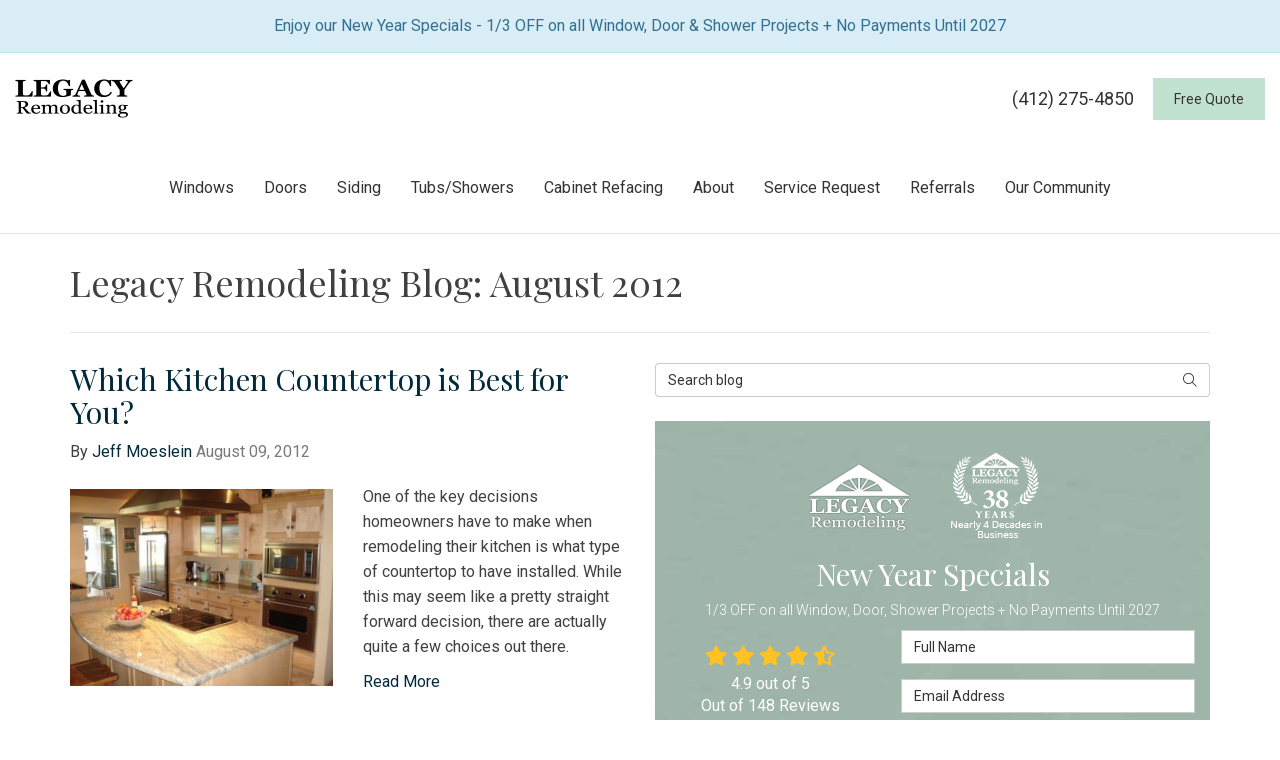

--- FILE ---
content_type: text/html; charset=utf-8
request_url: https://www.legacyremodeling.com/blog/d.1208/
body_size: 23195
content:

<!DOCTYPE html>
<html lang="en">
<head>
    
<meta charset="utf-8">

<title>August 2012 - Blog - Legacy Remodeling</title>
<link rel="canonical" href="https://www.legacyremodeling.com/blog/d.1208/" />

    <meta name="robots" content="noindex, follow" />
    <meta property="og:title" content="Blog - Legacy Remodeling" />
    <meta itemprop="name" content="Blog - Legacy Remodeling" />
    <meta property="og:description" content="Stay informed with Legacy Remodeling latest articles, expert insights, and trending topics. Our blog offers diverse content to inspire, educate, and keep you up-to-date on everything that matters." />
    <meta itemprop="description" content="Stay informed with Legacy Remodeling latest articles, expert insights, and trending topics. Our blog offers diverse content to inspire, educate, and keep you up-to-date on everything that matters." />
    <meta property="og:url" content="https://www.legacyremodeling.com/blog/d.1208/" />
    <meta property="og:type" content="article" />


<meta name="viewport" content="width=device-width, initial-scale=1.0">
<link rel="preconnect" href="https://fonts.googleapis.com">
<link rel="preconnect" href="https://fonts.gstatic.com" crossorigin>
<link href="https://fonts.googleapis.com/css2?family=Playfair+Display:wght@400;700&family=Roboto:wght@300;400&display=swap" rel="stylesheet">
<link rel="stylesheet" href="/css/bundle/bundle.ui.default.min.css?v=17.0.42.0" />
<link rel="shortcut icon" href="https://cmsplatform.blob.core.windows.net/wwwlegacyremodelingcom/favicon/favicon.ico?v=2:24%20PM">
<script defer src="https://kit.fontawesome.com/7b3b8fd08c.js" crossorigin="anonymous"></script>
<script defer src="https://kit.fontawesome.com/f060360607.js" crossorigin="anonymous"></script>
<script defer src="/js/bundle/bundle.ui.jquery.min.js?v=17.0.42.0"></script>
<script defer src="/js/bundle/bundle.ui.bootstrap.min.js?v=17.0.42.0"></script>
<script defer src="/js/bundle/bundle.ui.html2canvas.js?v=17.0.42.0"></script>
<script defer src="/js/bundle/bundle.ui.form.js?v=17.0.42.0"></script>
<script defer src="/js/bundle/bundle.ui.styling.min.js?v=17.0.42.0"></script>
<script defer src="https://www.google.com/recaptcha/enterprise.js?render=6LetOdQrAAAAAN91s1__1cBGp5czXTquq3uWWzzD"></script>

<!-- Facebook Pixel Code -->
<script>
  !function(f,b,e,v,n,t,s)
  {if(f.fbq)return;n=f.fbq=function(){n.callMethod?
  n.callMethod.apply(n,arguments):n.queue.push(arguments)};
  if(!f._fbq)f._fbq=n;n.push=n;n.loaded=!0;n.version='2.0';
  n.queue=[];t=b.createElement(e);t.async=!0;
  t.src=v;s=b.getElementsByTagName(e)[0];
  s.parentNode.insertBefore(t,s)}(window, document,'script',
  'https://connect.facebook.net/en_US/fbevents.js');
  fbq('init', '610116866533421');
  fbq('track', 'PageView');
</script>
<noscript><img height="1" width="1" style="display:none"
  src="https://www.facebook.com/tr?id=610116866533421&ev=PageView&noscript=1"
/></noscript>
<!-- End Facebook Pixel Code -->

<meta name="google-site-verification" content="S7LCZ5BQ8r6YZ5kQTZrSbgkB0UfSTJDBqrC_yD9zoFA" /><!-- Begin Inspectlet Asynchronous Code -->
<script type="text/javascript">
(function() {
window.__insp = window.__insp || [];
__insp.push(['wid', 728108958]);
var ldinsp = function(){
if(typeof window.__inspld != "undefined") return; window.__inspld = 1; var insp = document.createElement('script'); insp.type = 'text/javascript'; insp.async = true; insp.id = "inspsync"; insp.src = ('https:' == document.location.protocol ? 'https' : 'http') + '://cdn.inspectlet.com/inspectlet.js?wid=728108958&r=' + Math.floor(new Date().getTime()/3600000); var x = document.getElementsByTagName('script')[0]; x.parentNode.insertBefore(insp, x); };
setTimeout(ldinsp, 0);
})();
</script>
<!-- End Inspectlet Asynchronous Code --><!-- Google tag (gtag.js) -->
<script async src="https://www.googletagmanager.com/gtag/js?id=AW-945220660"></script>
<script>
  window.dataLayer = window.dataLayer || [];
  function gtag(){dataLayer.push(arguments);}
  gtag('js', new Date());

  gtag('config', 'AW-945220660');
</script>

<script>(function(w,d,t,r,u){var f,n,i;w[u]=w[u]||[],f=function(){var o={ti:"97211898", enableAutoSpaTracking: true};o.q=w[u],w[u]=new UET(o),w[u].push("pageLoad")},n=d.createElement(t),n.src=r,n.async=1,n.onload=n.onreadystatechange=function(){var s=this.readyState;s&&s!=="loaded"&&s!=="complete"||(f(),n.onload=n.onreadystatechange=null)},i=d.getElementsByTagName(t)[0],i.parentNode.insertBefore(n,i)})(window,document,"script","//bat.bing.com/bat.js","uetq");</script><!-- Google Tag Manager -->
<script>(function(w,d,s,l,i){w[l]=w[l]||[];w[l].push({'gtm.start':
new Date().getTime(),event:'gtm.js'});var f=d.getElementsByTagName(s)[0],
j=d.createElement(s),dl=l!='dataLayer'?'&l='+l:'';j.async=true;j.src=
'https://www.googletagmanager.com/gtm.js?id='+i+dl;f.parentNode.insertBefore(j,f);
})(window,document,'script','dataLayer','GTM-TPDS7X5P');</script>
<!-- End Google Tag Manager -->




    <script type="text/javascript" class="phonecall-conversion-script">
        var callback = function(formatted_number, mobile_number) {
            var containers = document.getElementsByClassName("gads-tracking-number");
            for (var i=0; i < containers.length; i++) {
                var e = containers[i].querySelector(".number");
                e.innerHTML = formatted_number;
            }
            var mobileNumbers = document.getElementsByClassName("gads-tracking-number-mobile");
            for (var j=0; j < mobileNumbers.length; j++) {
                var e = mobileNumbers[j].setAttribute("href", "tel:" + mobile_number);

                var numberElement = mobileNumbers[j].querySelector(".number");
                if (numberElement) {
                    numberElement.innerHTML = formatted_number;
                }
            }
        };
        try {
            gtag('config', 'AW-945220660/-3AKCPjaqnkQtNjbwgM', {
                'phone_conversion_number': '(412) 275-4850',
                'phone_conversion_callback': callback
            });
        } catch {}
    </script>


    
</head>
<body class="blog-page">
    
    <div class="alert  alert-info header-alert text-center" >
        <p>Enjoy our New Year Specials - 1/3 OFF on all Window, Door &amp; Shower Projects + No Payments Until 2027</p>
    </div>

    
<nav id="header" class="header navbar navbar-main keep-on-screen" role="navigation">
    <div class="container-fluid">
        <meta itemprop="priceRange" content="$$" />
        <meta itemprop="image" content="https://www.legacyremodeling.com/img/logo.png" />
        <!-- Brand and toggle get grouped for better mobile display -->
        <button type="button" class="navflyout-toggle btn btn-custom ">
            <span class="sr-only">Toggle navigation</span>
            <i class="fas fa-bars"></i>
        </button>

        <meta itemprop="name" content="Legacy Remodeling" />



            <a class="navbar-brand" itemprop="url" href="https://www.legacyremodeling.com/">
                <img class="img-responsive" itemprop="logo" src="https://www.legacyremodeling.com/img/logo.png" alt="Legacy Remodeling Logo" />
            </a>


        <div class="navbar-toolbar">
                <span class="navbar-phone-number hidden-xs gads-tracking-number" data-tracking-phone="(412) 275-4850">
                    <span class="number">(412) 275-4850</span>
                </span>
                <a href="tel:(412) 275-4850" class="btn btn-info btn-call gads-tracking-number-mobile btn-custom btn-padding" onclick="trackOutboundLink('Phone Call', 'Organic (Main)', '(412) 275-4850');">
                    <span class="text visible-xs-inline-block">Call</span>
                </a>
                <script>
    (async function () {
        try {
            await Promise.all([
                getPhoneDisplayRuleAsync(),
                getPhoneCallConversionAsync()
            ]);
        } catch (error) {
            console.error('Error in processing:', error);
        }
    })();

    async function getPhoneDisplayRuleAsync() {
        try {
            let phoneDisplayCookie = getCookie("phonedisplaynumber");
            if (phoneDisplayCookie) {
                console.log(phoneDisplayCookie);
                setPhoneDisplayNumber(phoneDisplayCookie);
            }

            const response = await fetch(`/phonedisplayrule/?path=${encodeURIComponent(window.location.pathname)}&query=${encodeURIComponent(window.location.search)}`, {
                headers: {
                    "X-Custom-Referer": ""
                }
            });
            if (!response.ok) {
                throw new Error('Network response was not ok');
            }

            const data = await response.json();

            if (data.phone !== "") {
                let gadsTrackingMobile = document.querySelectorAll('.gads-tracking-number-mobile');

                setPhoneDisplayNumber(data.phone);

                if (gadsTrackingMobile && gadsTrackingMobile.length > 0) {
                    gadsTrackingMobile.forEach((e) => {
                        e.setAttribute('href', 'tel:' + data.phone);
                        e.setAttribute('onclick', `trackOutboundLink(\'Phone Call\', \'${data.source}\', \'${data.phone}\');`);

                        const numberElement = e.querySelector('.number');
                        if (numberElement) {
                            numberElement.innerHTML = data.phone;
                        }
                    })
                }

                if (data.source.includes("PPC")) {
                    saveCookie("phonedisplaynumber", data.phone, null, "/");
                }
            }
        } catch (error) {
            console.error(error);
        }
    }

    async function getPhoneCallConversionAsync() {
        try {
            const response = await fetch(`/phonecall-conversion/?path=${encodeURIComponent(window.location.pathname)}&query=${encodeURIComponent(window.location.search)}`);
            if (!response.ok) {
                throw new Error('Network response was not ok');
            }
            const data = await response.text();
            if (data) {
                let script = document.querySelector('.phonecall-conversion-script')
                if (script) {
                    script.innerHTML = data;
                } else {
                    const parser = new DOMParser();
                    const doc = parser.parseFromString(data, 'text/html');

                    const newScript = document.createElement('script');
                    newScript.type = 'text/javascript';
                    newScript.textContent = doc.querySelector("script").textContent;

                    document.head.append(newScript);
                }
            }
        } catch (error) {
            console.error(error);
        }
    }

    function setPhoneDisplayNumber(number) {
        let gadsTracking = document.querySelectorAll('.gads-tracking-number');
        if (gadsTracking && gadsTracking.length > 0) {
            gadsTracking.forEach((e) => {
                e.setAttribute('data-tracking-phone', number);
                let innerSpan = e.children[0];
                if (innerSpan) {
                    innerSpan.innerText = number;
                }
            })
        }
    }

    function saveCookie(name, value, expires, path) {
        var today = new Date();
        today.setTime(today.getTime());
        if (expires) {
            expires = expires * 1000 * 60 * 60 * 24;
        }
        var expires_date = new Date(today.getTime() + (expires));
        document.cookie = name + '=' + escape(value) + ((expires) ? ';expires=' + expires_date.toUTCString() : '') + ';path=' + path + ';samesite=lax';
    }

    function getCookie(name) {
        var start = document.cookie.indexOf(name + '=');
        var len = start + name.length + 1;
        if ((!start) && (name != document.cookie.substring(0, name.length))) {
            return null;
        }
        if (start == -1) return null;
        var end = document.cookie.indexOf(';', len);
        if (end == -1) end = document.cookie.length;
        return unescape(document.cookie.substring(len, end));
    }
</script>
            
            <a href="#price-quote" class="btn btn-info btn-quote btn-custom btn-padding scroll-to">Free Quote</a>
        </div>
        <!-- Collect the nav links and other content for toggling -->
        <div class="navbar-flyout ">
            <button type="button" class="btn mobile-nav-toggle">
                <span class="sr-only">Toggle navigation</span>
                <i class="fal fa-times"></i>
            </button>
            
    <ul class="nav navbar-nav" role="menubar">
            <li class="dropdown  " role="presentation">
                <a href=/replacement-windows-pittsburgh/ class="dropdown-toggle aMain" role="button" aria-expanded=false  >Windows</a>
                    <ul class='dropdown-menu' role='menu'>
                            <li role="presentation"><a href="/replacement-windows-pittsburgh/homeguard/" role="menuitem"  >HomeGuard Windows</a></li>
                            <li role="presentation"><a href="/replacement-windows-pittsburgh/wood-windows/" role="menuitem"  >Aeris Wood Windows</a></li>
                            <li role="presentation"><a href="/window-styles/" role="menuitem"  >Window Styles</a></li>
                            <li role="presentation"><a href="/window-warranty/" role="menuitem"  >Window Warranty</a></li>
                            <li role="presentation"><a href="/window-installation-pittsburgh/" role="menuitem"  >Window Installation</a></li>
                            <li role="presentation"><a href="/energy-efficient-window/" role="menuitem"  >Most Energy-Efficient Window</a></li>
                            <li role="presentation"><a href="/ultimate-window-replacement-guide/" role="menuitem"  >Ultimate Window Replacement Guide</a></li>
                    </ul>
            </li>
            <li class="dropdown  " role="presentation">
                <a href=/doors/ class="dropdown-toggle aMain" role="button" aria-expanded=false  >Doors</a>
                    <ul class='dropdown-menu' role='menu'>
                            <li role="presentation"><a href="/doors/entry-doors/" role="menuitem"  >Entry Doors</a></li>
                            <li role="presentation"><a href="/doors/installation/" role="menuitem"  >Door Installation</a></li>
                            <li role="presentation"><a href="/doors/patio/" role="menuitem"  >Patio Doors</a></li>
                            <li role="presentation"><a href="/doors/homeguard/" role="menuitem"  >HomeGuard Doors</a></li>
                            <li role="presentation"><a href="/doors/provia-doors/" role="menuitem"  >ProVia Doors</a></li>
                            <li role="presentation"><a href="/doors/replacement/" role="menuitem"  >Replacement Doors</a></li>
                            <li role="presentation"><a href="/doors/storm/" role="menuitem"  >Storm Doors</a></li>
                    </ul>
            </li>
            <li class="dropdown  " role="presentation">
                <a href=/siding/ class="dropdown-toggle aMain" role="button" aria-expanded=false  >Siding</a>
                    <ul class='dropdown-menu' role='menu'>
                            <li role="presentation"><a href="/siding/board-batten/" role="menuitem"  >Board &amp; Batten Siding</a></li>
                            <li role="presentation"><a href="/siding/celect-siding/" role="menuitem"  >Celect Siding</a></li>
                            <li role="presentation"><a href="/siding/insulated-vinyl/" role="menuitem"  >Insulated Vinyl Siding</a></li>
                            <li role="presentation"><a href="/siding/scallop/" role="menuitem"  >Scallop Siding</a></li>
                            <li role="presentation"><a href="/siding/shake/" role="menuitem"  >Shake Siding</a></li>
                    </ul>
            </li>
            <li class="dropdown  " role="presentation">
                <a href=/bathroom-remodeling/ class="dropdown-toggle aMain" role="button" aria-expanded=false  >Tubs/Showers</a>
                    <ul class='dropdown-menu' role='menu'>
                            <li role="presentation"><a href="/showers/" role="menuitem"  >Showers</a></li>
                            <li role="presentation"><a href="/walk-in-tubs/" role="menuitem"  >Walk-In Tubs</a></li>
                            <li role="presentation"><a href="/features/" role="menuitem"  >Features</a></li>
                            <li role="presentation"><a href="/accessories/" role="menuitem"  >Accessories</a></li>
                            <li role="presentation"><a href="/design/" role="menuitem"  >Design</a></li>
                    </ul>
            </li>
            <li class="dropdown  " role="presentation">
                <a href=/cabinet-refacing/ class="dropdown-toggle aMain" role="button" aria-expanded=false  >Cabinet Refacing</a>
                    <ul class='dropdown-menu' role='menu'>
                            <li role="presentation"><a href="/cabinet-refacing/options-and-materials/" role="menuitem"  >Options &amp; Materials</a></li>
                            <li role="presentation"><a href="/cabinet-refacing/why-refacing/" role="menuitem"  >Why Cabinet Refacing</a></li>
                    </ul>
            </li>
            <li class="dropdown  " role="presentation">
                <a href=/about-us/ class="dropdown-toggle aMain" role="button" aria-expanded=false  >About</a>
                    <ul class='dropdown-menu' role='menu'>
                            <li role="presentation"><a href="/blog/" role="menuitem"  >Blog</a></li>
                            <li role="presentation"><a href="/offers/" role="menuitem"  >Offers</a></li>
                            <li role="presentation"><a href="/showroom/" role="menuitem"  >Our Showroom</a></li>
                            <li role="presentation"><a href="/past-projects/" role="menuitem"  >Past Project Gallery</a></li>
                            <li role="presentation"><a href="/reviews/" role="menuitem"  >Reviews</a></li>
                            <li role="presentation"><a href="/events/" role="menuitem"  >Events</a></li>
                            <li role="presentation"><a href="/careers/" role="menuitem"  >Careers</a></li>
                            <li role="presentation"><a href="/contact-us/" role="menuitem"  >Contact</a></li>
                            <li role="presentation"><a href="/service-areas/" role="menuitem"  >Service Areas</a></li>
                            <li role="presentation"><a href="/customer-service/" role="menuitem"  >Customer Service</a></li>
                            <li role="presentation"><a href="/visualization/" role="menuitem"  >Design Your Project</a></li>
                    </ul>
            </li>
            <li class="  " role="presentation">
                <a href=/customer-service/ class=" aMain" role="button"   >Service Request</a>
            </li>
            <li class="  " role="presentation">
                <a href=/referral/ class=" aMain" role="button"   >Referrals</a>
            </li>
            <li class="  " role="presentation">
                <a href=/community/ class=" aMain" role="button"   >Our Community</a>
            </li>
            <li class=" hidden-md hidden-lg " role="presentation">
                <a href=/offers/ class=" aMain" role="button"   >Offers</a>
            </li>
            <li class=" hidden-md hidden-lg " role="presentation">
                <a href=/reviews/ class=" aMain" role="button"   >Reviews</a>
            </li>
            <li class=" hidden-md hidden-lg " role="presentation">
                <a href=/careers/ class=" aMain" role="button"   >Careers</a>
            </li>
    </ul>

        </div>
        <!-- /.navbar-collapse -->
    </div>
    <!-- /.container -->
</nav>

<a href="#price-quote" class="btn btn-primary btn-quote-ft-mobile scroll-to showme">Free Quote</a>


    <div class="container">
        <div class="page-header ">
            

                <h1>Legacy Remodeling Blog: August 2012</h1>

            <p class="lead hide"></p>
        </div>
    </div>

    <div class="container">
        <div class="row">
            <div class="col-md-6">
                <div class="page-content">
                    






    <div class="post-entry row">
        <div class="col-sm-12">
            <a href="/blog/p.120809000/which-kitchen-countertop-is-best-for-you/">
                <h2 class="post-title">Which Kitchen Countertop is Best for You?</h2>
            </a>
            <div class="post-meta">
                By
                <span class="post-author">
                    <a href="/blog/a.jeff-moeslein/">Jeff Moeslein</a>
                </span>
                <time class="post-date text-muted">
                    August 09, 2012
                </time>
            </div>
        </div>
            <div class="col-sm-6">
                    <a href="/blog/p.120809000/which-kitchen-countertop-is-best-for-you/">
                        <img class="img-responsive lazyload" src="/img/ph-rectangle.png" data-src="https://remodelerplatform.blob.core.windows.net/wwwlegacyremodelingcom/blog-images/f2ac1cb8-b049-42d8-ab40-106b23034a37.jpg">
                    </a>
            </div>

        <div class="post-body col-sm-6">
            <p class="post-excerpt">
                One of the key decisions homeowners have to make when remodeling their kitchen is what type of countertop to have installed. While this may seem like a pretty straight forward decision, there are actually quite a few choices out there.
            </p>
            <a href="/blog/p.120809000/which-kitchen-countertop-is-best-for-you/" class="post-continue btn-page-link">Read More</a>
        </div>
    </div>
    <hr />



<div class="panel panel-default blog-subscribe text-center">
    <div class="panel-body">
        <p class="form-title">Subscribe to Legacy Remodeling's Blog</p>
        <form class="email-subscribe" id="email-subscribe" role="form" method="post" action="/thank-you/?blogsubscribe=1">
            <p class="lead" id="email-subscribe-help-block">Get Legacy Remodeling's latest articles straight to your inbox. Enter your name and email address below.</p>
            <div class="col-center">
                <div class="form-group">
                    <label for="name" class="sr-only">What is your name?</label>
                    <input class="form-control" id="name" name="name" type="text" placeholder="Full Name" aria-describedby="email-subscribe-help-block" maxlength="50">
                </div>
                <div class="form-group">
                    <label for="email" class="sr-only">What is your email address?</label>
                    <input class="form-control" id="email" name="email" type="email" placeholder="Email Address" aria-describedby="email-subscribe-help-block" maxlength="50">
                </div>

                


                <div class="row">
                    <div class="col-sm-6">
                        <input type="hidden" id="form" name="form" value="blogsubscribe" />
                        <label for="check" hidden>Check</label>
                        <input id="check" name="spamCheck" class="covered" value="" />
                        <button id="email-subscribe-btn" type="submit" class="btn btn-block btn-primary btn-custom">Blog Subscribe</button>
                        
    <div class="mt-2 small hp-disclaimer-message form-group checkbox">
        <label for="agree">
                <input type="checkbox" id="agree" name="agree" value="true">

            By checking this box, I authorize Legacy Remodeling to send me marketing calls and text messages at the number provided above, including by using an autodialer or a prerecorded message. I understand that I am not required to give this authorization as a condition of doing business with Legacy Remodeling. By checking this box, I am also agreeing to Legacy Remodeling's <a target="_blank" rel="noopener" href="/terms/" class="disabled">Terms of Use</a> and <a target="_blank" rel="noopener" href="/privacy-policy/" class="disabled">Privacy Policy</a>.
            <input type="hidden" id="consentmessage" name="consentmessage" value="By checking this box, I authorize Legacy Remodeling to send me marketing calls and text messages at the number provided above, including by using an autodialer or a prerecorded message. I understand that I am not required to give this authorization as a condition of doing business with Legacy Remodeling. By checking this box, I am also agreeing to Legacy Remodeling&#x27;s &lt;a target=&quot;_blank&quot; rel=&quot;noopener&quot; href=&quot;/terms/&quot; class=&quot;disabled&quot;&gt;Terms of Use&lt;/a&gt; and &lt;a target=&quot;_blank&quot; rel=&quot;noopener&quot; href=&quot;/privacy-policy/&quot; class=&quot;disabled&quot;&gt;Privacy Policy&lt;/a&gt;." />
        </label>
    </div>

                    </div>
                    <div class="col-sm-6">
                        <a class="btn btn-link btn-block link-rss" href="/blog/rss/" target="_blank">
                            <i class="fas fa-rss fa-fw"></i>
                            Feed Subscribe
                        </a>
                    </div>
                </div>
            </div>
        </form>
    </div>
</div>


<nav>
    <ul class="pager">
            <li class="previous">
                <a href="/blog/d.1208/2/879190999/" rel="prev">&larr; Older</a>
            </li>
    </ul>
</nav>

                </div>
            </div>
            <div class="col-md-6">
                <form id="search-blog-form" class="mb-4" method="post" action="/blog/d.1208/">
                    <label for="search-blog" class="sr-only">Search Blog</label>
                    <div class="input-group">
                        <input id="search-blog" name="search" class="form-control" placeholder="Search blog" type="search" style="border-right:0;" />
                        <div class="input-group-btn">
                            <button id="btn-submit-search" class="btn btn-default" type="submit" style="border-left:0;">
                                <span class="sr-only">Search</span>
                                <i class="fal fa-search" aria-hidden="true"></i>
                            </button>
                        </div>
                    </div>
                </form>
                <div id="quote-form" class="quote-form panel panel-quote-form ">
    <div class="panel-body">
        <div class="quote-logos py-3">
            <img class="img-responsive center-block" src="/img/page/quote-logo.png" alt="Quote logos">
        </div>
        <div class="section-header text-center">
            
<p class="h2">New Year Specials</p>
    <p class="lead">1/3 OFF on all Window, Door, Shower Projects &#x2B; No Payments Until 2027</p>

        </div>
        <div class="row">
            <div class="col-sm-7 col-sm-push-5">
                <form id="price-quote" action="/thank-you/quote-thank-you/" method="post" role="form">
    <div class="form-group">
        <label for="name" class="sr-only">Full Name</label>
        <input id="name" name="name" class="form-control" type="text" placeholder="Full Name" maxlength="50">
    </div>
    <div class="form-group">
        <label for="email" class="sr-only">Email Address</label>
        <input id="email" name="email" class="form-control" type="email" placeholder="Email Address" maxlength="50">
    </div>
    <div class="form-group">
        <label for="phone" class="sr-only">Phone Number</label>
        <input id="phone" name="phone" class="form-control" type="tel" placeholder="Phone Number" maxlength="14">
    </div>
    <div class="form-group">
        <label for="address" class="sr-only">Full Address</label>
        <input id="address" name="address" class="form-control" type="text" placeholder="Full Address" autocomplete="none">
        <input id="g-address1" name="address1" type="hidden" autocomplete="none" />
        <input id="g-address2" name="address2" type="hidden" autocomplete="none" />
        <input id="g-city" name="city" type="hidden" autocomplete="none" />
        <input id="g-neighborhood" name="neighborhood" type="hidden" autocomplete="none" />
        <input id="g-state" name="state" type="hidden" autocomplete="none" />
        <input id="g-zip" name="zip" type="hidden" autocomplete="none" />
        <input id="g-county" name="county" type="hidden" autocomplete="none" />
        <input id="g-country" name="country" type="hidden" autocomplete="none" />
        <input id="g-latitude" name="latitude" type="hidden" autocomplete="none" />
        <input id="g-longitude" name="longitude" type="hidden" autocomplete="none" />
    </div>
        <div class="row form-switch form-group">
    <div class="col-xs-7 label-text">
        <p>Request appointment?</p>
    </div>
    <div class="col-xs-5">
        <div class="onoffswitch">
            <button class="onoffswitch-toggle collapsed" type="button">
                <span class="onoffswitch-inner"></span>
                <span class="onoffswitch-switch"></span>
                <span class="sr-only">Request appointment?</span>
            </button>
        </div>
    </div>
</div>
<div id="collapse-app-set" class="collapse" aria-expanded="false">
    <input type="hidden" id="hardappointment" name="hardappointment" value="false" autocomplete="off" />
    <div id="soft-appointment-section" class="">
        <div class="row">
            <div class="col-md-6">
                <div class="form-group">
                    <label for="apptdateraw" class="sr-only">What day works best for you?</label>
                    <input id="apptdateraw" name="apptdateraw" class="input datepicker form-control select-date" data-date-format="mm/dd/yy" type="text" placeholder="Date"
                           data-action-field="apptdateraw" data-time-field="appttime">
                </div>
            </div>
            <div class="col-md-6">
                <div class="form-group">
                    <label for="appttime" class="sr-only">What time works best for you?</label>
                    <select id="appttime" name="appttime" class="form-control">
                        <option value="" selected="selected">Time</option>
                            <option value="Early Morning">Early Morning</option>
                            <option value="Morning">Morning </option>
                            <option value="Noon">Noon</option>
                            <option value="Afternoon">Afternoon</option>
                            <option value="Early Evening">Early Evening</option>
                            <option value="Evening">Evening</option>
                    </select>
                </div>
            </div>
        </div>
    </div>
</div>

            <div class="form-group">
    <label for="service" class="sr-only">Project Type</label>
        <select id="service" name="service" class="form-control">
            <option value="">Project Type</option>
<option value="Tubs/Showers" >Tubs/Showers</option><option value="Doors" >Doors</option><option value="Windows" >Windows</option><option value="Siding" >Siding</option><option value="Cabinet Refacing" >Cabinet Refacing</option>        </select>
</div>

    <div class="form-group">
        <label for="details" class="sr-only">Project Description</label>
        <textarea id="details" name="details" class="form-control" placeholder="Project Description" rows="2" maxlength="3000"></textarea>
    </div>

    


    <input type="hidden" name="offername" value="" />
    <input type="hidden" name="setappointment" value="false" autocomplete="off">
    <input id="price-quote-type" name="type" type="hidden" value="Quote">
    <input id="quoteToken" name="quoteToken" type="hidden" value="" />
    <input type="hidden" name="form" value="remodeler" />
    <label for="check" hidden>Check</label>
    <input id="check" name="spamCheck" class="covered" value="" />
    <p class="disclaimer-message pt-2">Legacy Remodeling will keep your  information <a href="/privacy-policy/">private and secure</a>.</p>
    <button id="price-quote-submit" class="btn btn-lg btn-block btn-primary btn-custom submit-form" type="button">
        Get Free Pricing
    </button>
    
    <div class="mt-2 small hp-disclaimer-message form-group checkbox">
        <label for="agree">
                <input type="checkbox" id="agree" name="agree" value="true">

            By checking this box, I authorize Legacy Remodeling to send me marketing calls and text messages at the number provided above, including by using an autodialer or a prerecorded message. I understand that I am not required to give this authorization as a condition of doing business with Legacy Remodeling. By checking this box, I am also agreeing to Legacy Remodeling's <a target="_blank" rel="noopener" href="/terms/" class="disabled">Terms of Use</a> and <a target="_blank" rel="noopener" href="/privacy-policy/" class="disabled">Privacy Policy</a>.
            <input type="hidden" id="consentmessage" name="consentmessage" value="By checking this box, I authorize Legacy Remodeling to send me marketing calls and text messages at the number provided above, including by using an autodialer or a prerecorded message. I understand that I am not required to give this authorization as a condition of doing business with Legacy Remodeling. By checking this box, I am also agreeing to Legacy Remodeling&#x27;s &lt;a target=&quot;_blank&quot; rel=&quot;noopener&quot; href=&quot;/terms/&quot; class=&quot;disabled&quot;&gt;Terms of Use&lt;/a&gt; and &lt;a target=&quot;_blank&quot; rel=&quot;noopener&quot; href=&quot;/privacy-policy/&quot; class=&quot;disabled&quot;&gt;Privacy Policy&lt;/a&gt;." />
        </label>
    </div>

</form>
            </div>
            <!-- /col -->
            <div class="col-sm-5 col-sm-pull-7 credibility text-center">
                <div class="item">
                    <div class="aggregate-reviews">
    <div class="aggregate-reviews">
</div>
</div>
                </div>
                <div class="row">
    <div class="item col-sm-12 col-xs-6 match-height">
        <div class="div-table">
            <div class="div-table-cell">
                <img class="img-responsive center-block" src="/img/home/logo-bbb.png" alt="Better Business Bureau">
            </div>
        </div>
    </div>
    <div class="item col-sm-12 col-xs-6 match-height">
        <div class="div-table">
            <div class="div-table-cell">
                <img class="img-responsive center-block" src="/img/home/logo-as-seen-on-top.png" alt="As seen on Animal Planet">
            </div>
        </div>
    </div>
    <div class="item col-sm-12 col-xs-6 match-height">
        <div class="div-table">
            <div class="div-table-cell">
                <img class="img-responsive center-block" src="/img/home/logo-energy-star.png" alt="Energy Star Partner">
            </div>
        </div>
    </div>
    <div class="item col-sm-12 col-xs-6 match-height">
        <div class="div-table">
            <div class="div-table-cell">
                <img class="img-responsive center-block" src="/img/page/logo-top-500.png" alt="Top 500">
            </div>
        </div>
    </div>
</div>

            </div>
            <!-- /col -->
        </div>
        <!-- /row -->
    </div>
</div>
<!-- /.quote-form -->

<script defer src="/js/bundle/bundle.ui.quote.min.js?v=17.0.42.0"></script>

                <!-- Nav tabs -->
                <ul class="nav nav-tabs blog-tabs">
                        <li role="presentation" class="active"><a href="#recent" data-toggle="tab">Recent</a></li>
                        <li role="presentation" class=""><a href="#categories" data-toggle="tab">Categories</a></li>
                        <li role="presentation" class=""><a href="#archives" data-toggle="tab">Archives</a></li>
                </ul>

                <!-- Tab panes -->
                    <div class="tab-content blog-tab-content panel panel-default">
                        <div role="tabpanel" class="tab-pane active" id="recent">
                            <div class="list-group blog-list-group list-group-with-images">
                                        <a href="/blog/p.251031000/5-window-warning-signs-to-check-for-ahead-of-winter-weather/" class="list-group-item">
                                                <div class="list-group-item-img">
                                                    <img src="https://cmsplatform.blob.core.windows.net/wwwlegacyremodelingcom/blog-images/a6b93e81-0a53-4f64-881c-b459daeac4fa.jpg" alt="5 Window Warning Signs to Check for Ahead of Winter Weather">
                                                </div>
                                            <h4 class="list-group-item-heading">5 Window Warning Signs to Check for Ahead of Winter Weather</h4>
                                        </a>
                                        <a href="/blog/p.251021000/how-new-windows-can-lower-heating-bills-this-fall-winter/" class="list-group-item">
                                                <div class="list-group-item-img">
                                                    <img src="https://cmsplatform.blob.core.windows.net/wwwlegacyremodelingcom/blog-images/05a7632e-6e24-4f81-b646-364a7428c9ed.jpg" alt="How New Windows Can Lower Heating Bills This Fall &amp; Winter">
                                                </div>
                                            <h4 class="list-group-item-heading">How New Windows Can Lower Heating Bills This Fall &amp; Winter</h4>
                                        </a>
                                        <a href="/blog/p.251015000/from-consultation-to-clean-up-the-complete-window-replacement-process-for/" class="list-group-item">
                                                <div class="list-group-item-img">
                                                    <img src="https://cmsplatform.blob.core.windows.net/wwwlegacyremodelingcom/blog-images/c174c036-c1b0-447e-a6c1-4433103b6433.jpg" alt="From Consultation to Clean Up: The Complete Window Replacement Process for Pittsburgh Homes">
                                                </div>
                                            <h4 class="list-group-item-heading">From Consultation to Clean Up: The Complete Window Replacement Process for Pittsburgh Homes</h4>
                                        </a>
                                        <a href="/blog/p.251009000/window-replacement-day-9-pro-tips-to-keep-your-pittsburgh-home-comfortable-and/" class="list-group-item">
                                                <div class="list-group-item-img">
                                                    <img src="https://cmsplatform.blob.core.windows.net/wwwlegacyremodelingcom/blog-images/ee43f328-70ef-46b0-a6e7-f27de179f7a5.jpg" alt="Window Replacement Day: 9 Pro Tips to Keep Your Pittsburgh Home Comfortable and Clean">
                                                </div>
                                            <h4 class="list-group-item-heading">Window Replacement Day: 9 Pro Tips to Keep Your Pittsburgh Home Comfortable and Clean</h4>
                                        </a>
                                        <a href="/blog/p.250930000/measure-twice-order-once-why-accurate-measurements-are-the-heart-of-a-smooth/" class="list-group-item">
                                                <div class="list-group-item-img">
                                                    <img src="https://cmsplatform.blob.core.windows.net/wwwlegacyremodelingcom/blog-images/3c031a12-6fed-4982-a99e-09b69f869fb8.jpg" alt="Measure Twice, Order Once: Why Accurate Measurements Are the Heart of a Smooth Window Replacement">
                                                </div>
                                            <h4 class="list-group-item-heading">Measure Twice, Order Once: Why Accurate Measurements Are the Heart of a Smooth Window Replacement</h4>
                                        </a>
                            </div>
                        </div>
                        <div role="tabpanel" class="tab-pane " id="categories">
                            <div class="list-group blog-list-group">
                                    <a class="list-group-item" href="/blog/c.antonio-brown/">Antonio Brown</a>
                                    <a class="list-group-item" href="/blog/c.awards/">Awards</a>
                                    <a class="list-group-item" href="/blog/c.bathrooms/">bathrooms</a>
                                    <a class="list-group-item" href="/blog/c.community/">Community</a>
                                    <a class="list-group-item" href="/blog/c.design-build/">Design Build</a>
                                    <a class="list-group-item" href="/blog/c.energy-efficiency/">Energy Efficiency</a>
                                    <a class="list-group-item" href="/blog/c.entry-doors/">Entry Doors</a>
                                    <a class="list-group-item" href="/blog/c.epa/">EPA</a>
                                    <a class="list-group-item" href="/blog/c.fiber-cement/">fiber cement</a>
                                    <a class="list-group-item" href="/blog/c.hardie-board/">Hardie Board</a>
                                    <a class="list-group-item" href="/blog/c.installation/">Installation</a>
                                    <a class="list-group-item" href="/blog/c.insulation/">Insulation</a>
                                    <a class="list-group-item" href="/blog/c.james-hardie/">James Hardie</a>
                                    <a class="list-group-item" href="/blog/c.jh-siding/">JH Siding</a>
                                    <a class="list-group-item" href="/blog/c.kitchens/">Kitchens</a>
                                    <a class="list-group-item" href="/blog/c.kohler/">KOHLER</a>
                                    <a class="list-group-item" href="/blog/c.lead-paint/">Lead Paint</a>
                                    <a class="list-group-item" href="/blog/c.legacy-remodeling/">Legacy Remodeling</a>
                                    <a class="list-group-item" href="/blog/c.news/">news</a>
                                    <a class="list-group-item" href="/blog/c.outdoor-living/">outdoor living</a>
                                    <a class="list-group-item" href="/blog/c.pittsburgh-remodeler/">pittsburgh remodeler</a>
                                    <a class="list-group-item" href="/blog/c.pittsburgh-replacement-doors/">Pittsburgh Replacement Doors</a>
                                    <a class="list-group-item" href="/blog/c.pittsburgh-windows/">Pittsburgh Windows</a>
                                    <a class="list-group-item" href="/blog/c.qr500/">QR500</a>
                                    <a class="list-group-item" href="/blog/c.remodeling/">Remodeling</a>
                                    <a class="list-group-item" href="/blog/c.replacement-siding/">Replacement Siding</a>
                                    <a class="list-group-item" href="/blog/c.replacement-windows/">Replacement Windows</a>
                                    <a class="list-group-item" href="/blog/c.residing/">Residing</a>
                                    <a class="list-group-item" href="/blog/c.roofing/">Roofing</a>
                                    <a class="list-group-item" href="/blog/c.roofs/">Roofs</a>
                                    <a class="list-group-item" href="/blog/c.shower/">Shower</a>
                                    <a class="list-group-item" href="/blog/c.siding/">Siding</a>
                                    <a class="list-group-item" href="/blog/c.swagger/">Swagger</a>
                                    <a class="list-group-item" href="/blog/c.the-home-base/">The Home Base</a>
                                    <a class="list-group-item" href="/blog/c.treehouse-build/">treehouse build</a>
                                    <a class="list-group-item" href="/blog/c.window-guide/">Window Guide</a>
                                    <a class="list-group-item" href="/blog/c.windows/">Windows</a>
                                    <a class="list-group-item" href="/blog/c.window-replacement/">Window Replacement</a>
                                    <a class="list-group-item" href="/blog/c.showers/">Showers</a>
                                    <a class="list-group-item" href="/blog/c.cabinets/">Cabinets</a>
                                    <a class="list-group-item" href="/blog/c.cabinet-refacing/">Cabinet Refacing</a>
                                    <a class="list-group-item" href="/blog/c.windows-doors/">Windows &amp; Doors</a>
                            </div>
                        </div>
                        <div role="tabpanel" class="tab-pane " id="archives">
                            <div class="list-group blog-list-group">
                                    <a class="list-group-item" href="/blog/d.2510/">October 2025</a>
                                    <a class="list-group-item" href="/blog/d.2509/">September 2025</a>
                                    <a class="list-group-item" href="/blog/d.2508/">August 2025</a>
                                    <a class="list-group-item" href="/blog/d.2507/">July 2025</a>
                                    <a class="list-group-item" href="/blog/d.2506/">June 2025</a>
                                    <a class="list-group-item" href="/blog/d.2505/">May 2025</a>
                                    <a class="list-group-item" href="/blog/d.2504/">April 2025</a>
                                    <a class="list-group-item" href="/blog/d.2503/">March 2025</a>
                                    <a class="list-group-item" href="/blog/d.2502/">February 2025</a>
                                    <a class="list-group-item" href="/blog/d.2501/">January 2025</a>
                                    <a class="list-group-item" href="/blog/d.2411/">November 2024</a>
                                    <a class="list-group-item" href="/blog/d.2407/">July 2024</a>
                                    <a class="list-group-item" href="/blog/d.2405/">May 2024</a>
                                    <a class="list-group-item" href="/blog/d.2404/">April 2024</a>
                                    <a class="list-group-item" href="/blog/d.2403/">March 2024</a>
                                    <a class="list-group-item" href="/blog/d.2310/">October 2023</a>
                                    <a class="list-group-item" href="/blog/d.2309/">September 2023</a>
                                    <a class="list-group-item" href="/blog/d.2308/">August 2023</a>
                                    <a class="list-group-item" href="/blog/d.2306/">June 2023</a>
                                    <a class="list-group-item" href="/blog/d.2305/">May 2023</a>
                                    <a class="list-group-item" href="/blog/d.2304/">April 2023</a>
                                    <a class="list-group-item" href="/blog/d.2301/">January 2023</a>
                                    <a class="list-group-item" href="/blog/d.2211/">November 2022</a>
                                    <a class="list-group-item" href="/blog/d.2210/">October 2022</a>
                                    <a class="list-group-item" href="/blog/d.2208/">August 2022</a>
                                    <a class="list-group-item" href="/blog/d.2207/">July 2022</a>
                                    <a class="list-group-item" href="/blog/d.2206/">June 2022</a>
                                    <a class="list-group-item" href="/blog/d.2204/">April 2022</a>
                                    <a class="list-group-item" href="/blog/d.2203/">March 2022</a>
                                    <a class="list-group-item" href="/blog/d.2201/">January 2022</a>
                                    <a class="list-group-item" href="/blog/d.2111/">November 2021</a>
                                    <a class="list-group-item" href="/blog/d.2110/">October 2021</a>
                                    <a class="list-group-item" href="/blog/d.2109/">September 2021</a>
                                    <a class="list-group-item" href="/blog/d.2107/">July 2021</a>
                                    <a class="list-group-item" href="/blog/d.2106/">June 2021</a>
                                    <a class="list-group-item" href="/blog/d.2104/">April 2021</a>
                                    <a class="list-group-item" href="/blog/d.2010/">October 2020</a>
                                    <a class="list-group-item" href="/blog/d.2009/">September 2020</a>
                                    <a class="list-group-item" href="/blog/d.2008/">August 2020</a>
                                    <a class="list-group-item" href="/blog/d.2007/">July 2020</a>
                                    <a class="list-group-item" href="/blog/d.2006/">June 2020</a>
                                    <a class="list-group-item" href="/blog/d.2005/">May 2020</a>
                                    <a class="list-group-item" href="/blog/d.2003/">March 2020</a>
                                    <a class="list-group-item" href="/blog/d.2002/">February 2020</a>
                                    <a class="list-group-item" href="/blog/d.1912/">December 2019</a>
                                    <a class="list-group-item" href="/blog/d.1911/">November 2019</a>
                                    <a class="list-group-item" href="/blog/d.1910/">October 2019</a>
                                    <a class="list-group-item" href="/blog/d.1909/">September 2019</a>
                                    <a class="list-group-item" href="/blog/d.1907/">July 2019</a>
                                    <a class="list-group-item" href="/blog/d.1906/">June 2019</a>
                                    <a class="list-group-item" href="/blog/d.1905/">May 2019</a>
                                    <a class="list-group-item" href="/blog/d.1902/">February 2019</a>
                                    <a class="list-group-item" href="/blog/d.1812/">December 2018</a>
                                    <a class="list-group-item" href="/blog/d.1811/">November 2018</a>
                                    <a class="list-group-item" href="/blog/d.1810/">October 2018</a>
                                    <a class="list-group-item" href="/blog/d.1809/">September 2018</a>
                                    <a class="list-group-item" href="/blog/d.1808/">August 2018</a>
                                    <a class="list-group-item" href="/blog/d.1806/">June 2018</a>
                                    <a class="list-group-item" href="/blog/d.1804/">April 2018</a>
                                    <a class="list-group-item" href="/blog/d.1803/">March 2018</a>
                                    <a class="list-group-item" href="/blog/d.1801/">January 2018</a>
                                    <a class="list-group-item" href="/blog/d.1712/">December 2017</a>
                                    <a class="list-group-item" href="/blog/d.1709/">September 2017</a>
                                    <a class="list-group-item" href="/blog/d.1707/">July 2017</a>
                                    <a class="list-group-item" href="/blog/d.1706/">June 2017</a>
                                    <a class="list-group-item" href="/blog/d.1705/">May 2017</a>
                                    <a class="list-group-item" href="/blog/d.1704/">April 2017</a>
                                    <a class="list-group-item" href="/blog/d.1703/">March 2017</a>
                                    <a class="list-group-item" href="/blog/d.1702/">February 2017</a>
                                    <a class="list-group-item" href="/blog/d.1701/">January 2017</a>
                                    <a class="list-group-item" href="/blog/d.1610/">October 2016</a>
                                    <a class="list-group-item" href="/blog/d.1608/">August 2016</a>
                                    <a class="list-group-item" href="/blog/d.1605/">May 2016</a>
                                    <a class="list-group-item" href="/blog/d.1604/">April 2016</a>
                                    <a class="list-group-item" href="/blog/d.1603/">March 2016</a>
                                    <a class="list-group-item" href="/blog/d.1602/">February 2016</a>
                                    <a class="list-group-item" href="/blog/d.1601/">January 2016</a>
                                    <a class="list-group-item" href="/blog/d.1512/">December 2015</a>
                                    <a class="list-group-item" href="/blog/d.1511/">November 2015</a>
                                    <a class="list-group-item" href="/blog/d.1510/">October 2015</a>
                                    <a class="list-group-item" href="/blog/d.1509/">September 2015</a>
                                    <a class="list-group-item" href="/blog/d.1508/">August 2015</a>
                                    <a class="list-group-item" href="/blog/d.1507/">July 2015</a>
                                    <a class="list-group-item" href="/blog/d.1506/">June 2015</a>
                                    <a class="list-group-item" href="/blog/d.1505/">May 2015</a>
                                    <a class="list-group-item" href="/blog/d.1504/">April 2015</a>
                                    <a class="list-group-item" href="/blog/d.1503/">March 2015</a>
                                    <a class="list-group-item" href="/blog/d.1502/">February 2015</a>
                                    <a class="list-group-item" href="/blog/d.1501/">January 2015</a>
                                    <a class="list-group-item" href="/blog/d.1412/">December 2014</a>
                                    <a class="list-group-item" href="/blog/d.1411/">November 2014</a>
                                    <a class="list-group-item" href="/blog/d.1410/">October 2014</a>
                                    <a class="list-group-item" href="/blog/d.1409/">September 2014</a>
                                    <a class="list-group-item" href="/blog/d.1408/">August 2014</a>
                                    <a class="list-group-item" href="/blog/d.1407/">July 2014</a>
                                    <a class="list-group-item" href="/blog/d.1405/">May 2014</a>
                                    <a class="list-group-item" href="/blog/d.1403/">March 2014</a>
                                    <a class="list-group-item" href="/blog/d.1402/">February 2014</a>
                                    <a class="list-group-item" href="/blog/d.1401/">January 2014</a>
                                    <a class="list-group-item" href="/blog/d.1312/">December 2013</a>
                                    <a class="list-group-item" href="/blog/d.1310/">October 2013</a>
                                    <a class="list-group-item" href="/blog/d.1309/">September 2013</a>
                                    <a class="list-group-item" href="/blog/d.1307/">July 2013</a>
                                    <a class="list-group-item" href="/blog/d.1306/">June 2013</a>
                                    <a class="list-group-item" href="/blog/d.1305/">May 2013</a>
                                    <a class="list-group-item" href="/blog/d.1304/">April 2013</a>
                                    <a class="list-group-item" href="/blog/d.1303/">March 2013</a>
                                    <a class="list-group-item" href="/blog/d.1302/">February 2013</a>
                                    <a class="list-group-item" href="/blog/d.1301/">January 2013</a>
                                    <a class="list-group-item" href="/blog/d.1212/">December 2012</a>
                                    <a class="list-group-item" href="/blog/d.1211/">November 2012</a>
                                    <a class="list-group-item" href="/blog/d.1210/">October 2012</a>
                                    <a class="list-group-item" href="/blog/d.1209/">September 2012</a>
                                    <a class="list-group-item" href="/blog/d.1208/">August 2012</a>
                                    <a class="list-group-item" href="/blog/d.1207/">July 2012</a>
                                    <a class="list-group-item" href="/blog/d.1206/">June 2012</a>
                                    <a class="list-group-item" href="/blog/d.1204/">April 2012</a>
                                    <a class="list-group-item" href="/blog/d.1203/">March 2012</a>
                                    <a class="list-group-item" href="/blog/d.1202/">February 2012</a>
                                    <a class="list-group-item" href="/blog/d.1201/">January 2012</a>
                                    <a class="list-group-item" href="/blog/d.1112/">December 2011</a>
                                    <a class="list-group-item" href="/blog/d.1111/">November 2011</a>
                                    <a class="list-group-item" href="/blog/d.1108/">August 2011</a>
                                    <a class="list-group-item" href="/blog/d.1107/">July 2011</a>
                                    <a class="list-group-item" href="/blog/d.1106/">June 2011</a>
                                    <a class="list-group-item" href="/blog/d.1105/">May 2011</a>
                                    <a class="list-group-item" href="/blog/d.1103/">March 2011</a>
                                    <a class="list-group-item" href="/blog/d.1102/">February 2011</a>
                                    <a class="list-group-item" href="/blog/d.1101/">January 2011</a>
                                    <a class="list-group-item" href="/blog/d.1012/">December 2010</a>
                                    <a class="list-group-item" href="/blog/d.1011/">November 2010</a>
                                    <a class="list-group-item" href="/blog/d.1010/">October 2010</a>
                                    <a class="list-group-item" href="/blog/d.1009/">September 2010</a>
                                    <a class="list-group-item" href="/blog/d.1008/">August 2010</a>
                                    <a class="list-group-item" href="/blog/d.1007/">July 2010</a>
                                    <a class="list-group-item" href="/blog/d.1006/">June 2010</a>
                                    <a class="list-group-item" href="/blog/d.1005/">May 2010</a>
                                    <a class="list-group-item" href="/blog/d.1002/">February 2010</a>
                                    <a class="list-group-item" href="/blog/d.1001/">January 2010</a>
                                    <a class="list-group-item" href="/blog/d.0912/">December 2009</a>
                                    <a class="list-group-item" href="/blog/d.0911/">November 2009</a>
                            </div>
                        </div>
                    </div>
                <!-- /right column -->
            </div>
        </div>
        <!-- /content -->
    </div>
    


            <div class="breadcrumbs">
                <div class="container">
                    <ol class="breadcrumb" itemscope itemtype="http://schema.org/BreadcrumbList">
                        <li itemprop="itemListElement" itemscope itemtype="http://schema.org/ListItem">
                            <a itemprop="item" href="/">
                                <span class="hidden-lg">
                                    <i class="fas fa-home"></i>
                                </span>
                                <span class="visible-lg" itemprop="name">Home</span>
                            </a>
                            <meta itemprop="position" content="1" />
                        </li>
                                <li itemprop="itemListElement" itemscope itemtype="http://schema.org/ListItem">
                                    <a itemprop="item" href="/blog/">
                                        <span itemprop="name">Blog</span>
                                    </a>
                                    <meta itemprop="position" content="2" />
                                </li>
                                <li itemprop="itemListElement" itemscope itemtype="http://schema.org/ListItem">
                                    <a itemprop="item" href="/blog/d.1208/">
                                        <span itemprop="name">August 2012</span>
                                    </a>
                                    <meta itemprop="position" content="3" />
                                </li>
                    </ol>
                </div>
            </div>


<footer class="footer ">
    <div class="container">
        <div class="row">
            <div class="col-md-3">
                <p class="footer-heading">Headquarters</p>
                <div class="mb-1">
                    <div>3090 West Liberty Avenue </div>
                    <div>
                        Pittsburgh, PA 15216
                    </div>


(412) 275-4850                </div>
                

                <!-- /schema -->
            </div>
            <!-- /location -->

            <div class="col-md-9">
                <div class="row">
                    
        <div class="col-md-3 mb-4">
            <p class="footer-heading">
Help            </p>
            <ul class="list-unstyled">
                    <li class=""><a href="/contact-us/"  >Contact</a></li>
                    <li class=""><a href="/offers/warranty/"  >Warranty</a></li>
                    <li class=""><a href="/offers/2025-financing/"  >Financing</a></li>
                    <li class=""><a href="/customer-service/"  >Customer Service</a></li>
            </ul>
        </div>
        <div class="col-md-3 mb-4">
            <p class="footer-heading">
Products            </p>
            <ul class="list-unstyled">
                    <li class=""><a href="/replacement-windows-pittsburgh/"  >Windows</a></li>
                    <li class=""><a href="/doors/"  >Doors</a></li>
                    <li class=""><a href="/siding/"  >Siding</a></li>
                    <li class=""><a href="/bathroom-remodeling/"  >Baths</a></li>
                    <li class=""><a href="/showers/"  >Showers</a></li>
                    <li class=""><a href="/walk-in-tubs/"  >Walk-In Tubs</a></li>
            </ul>
        </div>
        <div class="col-md-3 mb-4">
            <p class="footer-heading">
Service Areas            </p>
            <ul class="list-unstyled">
                    <li class=""><a href="/service-areas/pittsburgh-pa/"  >Pittsburgh</a></li>
                    <li class=""><a href="/service-areas/upper-st-clair-pa/"  >Upper St. Clair</a></li>
                    <li class=""><a href="/service-areas/mt-lebanon-pa/"  >Mt. Lebanon</a></li>
                    <li class=""><a href="/service-areas/bethel-park-pa/"  >Bethel Park</a></li>
                    <li class=""><a href="/service-areas/peters-township-pa/"  >Peters Township</a></li>
                    <li class=""><a href="/service-areas/"  >View All</a></li>
            </ul>
        </div>
        <div class="col-md-3 mb-4">
            <p class="footer-heading">
Company            </p>
            <ul class="list-unstyled">
                    <li class=""><a href="/about-us/"  >About</a></li>
                    <li class=""><a href="/blog/"  >Blog</a></li>
                    <li class=""><a href="/offers/"  >Offers</a></li>
                    <li class=""><a href="/reviews/"  >Reviews</a></li>
                    <li class=""><a href="/referral/"  >Referrals</a></li>
                    <li class=""><a href="/careers/"  >Careers</a></li>
                    <li class=""><a href="https://www.legacyremodeling.com/inperson-leads/login/#stay"  >Event Leads</a></li>
                    <li class=""><a href="/past-projects/"  >Past Projects</a></li>
            </ul>
        </div>

                </div>
            </div>

        </div>
        <!-- /.row -->
    </div>
    <!-- /.container -->
</footer>
<!-- /footer -->

<div class="copyright">
    <div class="container text-center">
        <div class="mb-3">
            <div class="aggregate-reviews">
    <div class="aggregate-reviews">
</div>
</div>
        </div>
        <div>
            <div class="btn-group-social-media">
                    <a class="btn btn-circle btn-facebook" href="https://www.facebook.com/legacyremodel/" target="_blank">
                        <span class="sr-only">Like us on Facebook</span>
                        <i class="fab fa-facebook-f fa-fw" aria-label="Like Us On Facebook"></i>
                    </a>                    <a class="btn btn-circle btn-twitter" href="https://twitter.com/legacyremodel" target="_blank">
                        <span class="sr-only">Follow us on Twitter</span>
                        <i class="fa-brands fa-x-twitter fa-fw" aria-label="Follow Us On Twitter"></i>
                    </a>                    <a class="btn btn-circle btn-google" href="https://www.google.com/maps/place/Legacy&#x2B;Remodeling/@40.3919118,-80.0388037,859m/data=!3m2!1e3!4b1!4m6!3m5!1s0x8834f713d978510d:0x11bbc74ea6c77637!8m2!3d40.3919118!4d-80.0388037!16s%2Fg%2F12607cqz6?hl=en-US&amp;entry=ttu&amp;g_ep=EgoyMDI1MTIwOS4wIKXMDSoASAFQAw%3D%3D" target="_blank">
                        <span class="sr-only">Review us on Google</span>
                        <i class="fab fa-google fa-fw" aria-label="Review Us On Google"></i>
                    </a>                    <a class="btn btn-circle btn-youtube" href="https://www.youtube.com/user/legacyremodel/videos" target="_blank">
                        <span class="sr-only">Subscribe on YouTube</span>
                        <i class="fab fa-youtube fa-fw" aria-label="Watch Us On YouTube"></i>
                    </a>                    <a class="btn btn-circle btn-pinterest" href="https://www.pinterest.com/legacyremodel/" target="_blank">
                        <span class="sr-only">Follow us on Pinterest</span>
                        <i class="fab fa-pinterest-p fa-fw" aria-label="Follow Us On Pinterest"></i>
                    </a>            </div>
        </div>
        <div>
            <small class="copyright-links">
                <a href="/privacy-policy/">Privacy Policy</a>  <span class="middot">·</span> <a href="/site-map/">Site Map</a>
            </small>
            <div class="copyright-text">
                <small>
                    &copy; 2013 - 2026 Legacy Remodeling
                </small>
            </div>
        </div>
    </div>
</div>
<!-- /copyright -->
<div class="modal fade" id="modal-video" tabindex="-1" role="dialog">
    <div class="modal-dialog modal-lg" role="document">
        <div class="modal-content">
            <div class="modal-header">
                <button type="button" class="close" data-dismiss="modal" aria-label="Close"><span aria-hidden="true">&times;</span></button>
                <div class="modal-title"></div>
            </div>
            <div class="embed-responsive embed-responsive-16by9">
                <iframe frameborder="0" allow="autoplay; encrypted-media;" allowfullscreen></iframe>
            </div>
        </div>
    </div>
</div>
<input name="__RequestVerificationToken" type="hidden" value="CfDJ8C6gzi7A4wxEs9GyVNQbYG6hM_MFb5Zt1FUT0uUYzp7RkxPhxzA8Nzy--J6ZRQVjF4Uqs4ISHwENdza6QlSk9d7IsXanTwB1fHWVUNUAjigjiR88j7I6RNO-LTpwyZKDHNQpMjP2Bl3qxDbs7qy8bwo" />
        <div class="modal fade vertical-align-modal" id="myModal" intenttype="Offer Intent" tabindex="-1" role="dialog" aria-labelledby="myModalLabel" data-backdrop="static">
                <div class="exit-intent-dialog hide-on-mobile">
    <div class="exit-intent-content" style="background-color: #FFFFFF;">
        <div class="exit-intent-header">
            <button type="button" class="btn btn-block btn-intent-close intent-output intent-button-close-offer" data-key="download-closetext" data-dismiss="modal" aria-label="Close">
                <svg xmlns="http://www.w3.org/2000/svg" width="28" height="28" fill="#999" class="bi bi-x-circle" viewBox="0 0 16 16">
                    <path d="M8 15A7 7 0 1 1 8 1a7 7 0 0 1 0 14zm0 1A8 8 0 1 0 8 0a8 8 0 0 0 0 16z" />
                    <path d="M4.646 4.646a.5.5 0 0 1 .708 0L8 7.293l2.646-2.647a.5.5 0 0 1 .708.708L8.707 8l2.647 2.646a.5.5 0 0 1-.708.708L8 8.707l-2.646 2.647a.5.5 0 0 1-.708-.708L7.293 8 4.646 5.354a.5.5 0 0 1 0-.708z" />
                </svg>
            </button>
                <img id="file-upload-input-offer-intent-logo-thumbnail" style="max-width:270px;" data-filename="https://cmsplatform.blob.core.windows.net/wwwlegacyremodelingcom/exit-intent/logo/bbdf68fa-cf42-42d3-bece-302475444b9a.png" src=/img/ph-rectangle.png class="exit-intent-logo" alt="Legacy Remodeling" />
            <div class="exit-intent-cta-heading intent-output" id="myModalLabel" data-key="offer-heading" style="color: #93c47d; font-size: 16px;  ">
                Wait..Don&#x27;t Go! Check Out Our New Year Specials!
            </div>
        </div>
        <div class="exit-intent-body">
                <img id="file-upload-input-offer-intent-image-thumbnail"  data-filename="https://cmsplatform.blob.core.windows.net/wwwlegacyremodelingcom/exit-intent/image/e85d5a49-d1c7-4ee6-88c1-aa4765d6d757.jpg" src=/img/ph-rectangle.png class="exit-intent-img img-responsive" alt="Wait..Don&#x27;t Go! Check Out Our New Year Specials!" />

            <div class="exit-intent-title intent-output" data-key="offer-title" style="color: #93c47d;">
                1/3 OFF on all Window, Door, Shower Projects
            </div>
            <p class="exit-intent-description intent-output" data-key="offer-description" style="color: #93c47d;">
                No Payments Until 2027!
            </p>
            

        </div>
        <div class="exit-intent-footer">

            <button type="button" class="btn btn-block btn-intent-primary intent-output" data-key="offer-buttontext" onclick="location.href=&#x27;/offers/new-year-specials/&#x27;" style="background-color: #6aa84f; color: #ffffff; font-size: 20px;  ">
                Claim Offer
            </button>
            <button type="button" class="btn btn-block btn-intent-close intent-output" data-key="offer-closetext" style="color: #93c47d;" data-dismiss="modal" aria-label="Close">
                No Thank You
            </button>
        </div>
        <input type="hidden" name="form" value="offerintent" />
    </div><!-- /.modal-content -->
</div><!-- /.exit-intent-dialog -->
    </div>
    <script defer src="/js/bundle/bundle.ui.exit-intent.min.js?v=17.0.42.0"></script>

    <script defer src="/js/bundle/bundle.ui.blog.min.js?v=17.0.42.0"></script>
    
<script defer src="/js/bundle/bundle.ui.seo.min.js?v=17.0.42.0"></script>
<script defer src="/js/bundle/bundle.ui.customizations.min.js?v=17.0.42.0"></script>


<script type="application/ld+json">
{
    "@context": "http://schema.org",
    "@type": "LocalBusiness",

    "address": [{"@type": "PostalAddress","addresslocality": "Pittsburgh","addressRegion": "PA","streetAddress": "3090 West Liberty Avenue","telephone": "(412) 275-4850"}],
    "aggregateRating": {
        "@type": "AggregateRating",
        "ratingValue": "4.9",
        "reviewCount": "148"
    },
    "name": "Legacy Remodeling",
    "priceRange": "$$",
    "image": "https://cmsplatform.blob.core.windows.net/wwwlegacyremodelingcom/logos/bab431e2-b0ba-4f38-8687-aa6682a28c57.jpg",
        "logo": "https://cmsplatform.blob.core.windows.net/wwwlegacyremodelingcom/logos/bab431e2-b0ba-4f38-8687-aa6682a28c57.jpg",
    "url": "https://www.legacyremodeling.com/"
}
</script>

<script type="application/ld+json">
{
    "@context":"http://schema.org",
    "@type":"Product",
  	"name":"Legacy Remodeling",
  	"description":"Since 1987, Legacy Remodeling has provided home remodels for Pittsburgh residents. From Siding, Windows, and Doors to Kitchens and Baths. Visit our website for great specials and pricing!",
  	"image":"https://www.legacyremodeling.com/img/logo.png",
    "logo": "https://www.legacyremodeling.com/img/logo.png",
    "url": "https://www.legacyremodeling.com/",
  	"itemCondition":"https://schema.org/NewCondition",
  	"brand":{
        "@type":"Brand",
	    "name":"Legacy Remodeling"
    },
    "aggregateRating":{
        "@type": "AggregateRating",
        "itemReviewed":{
            "@type": "Thing",
            "name": "Legacy Remodeling"
        },
        "worstRating":"1",
        "bestRating":"5",
        "ratingValue":"4.9",
        "ratingCount":"148"
    }
        

,"review" : [    
    {"@type": "Review","author": {"@type": "Person", "name": "Carol Washington"},"datePublished": "8/5/2024 9:26:23 AM","description": "","name": "New Windows!","reviewRating": {"@type": "Rating","bestRating": "5","ratingValue": "5", "worstRating": "1"}}
]

    }
</script>

<script defer type="text/javascript">

var simplemaps_usmap_mapdata={
  main_settings: {
   //General settings
    width: "responsive", //'700' or 'responsive'
    background_color: "",
    background_transparent: "",
    border_color: "#333333",
    popups: "detect",
    state_description: "",
    state_color: "#111111",
    state_hover_color: "#FFFFFF",
    state_url: "",
    border_size: "3",
    all_states_inactive: "yes",
    all_states_zoomable: "no",
    location_description: "",
    location_color: "#333333",
    location_opacity: 0.8,
    location_hover_opacity: 1,
    location_url: "",
    location_size: "50",
    location_type: "marker",
    location_image_source: "frog.png",
    location_border_color: "#FFFFFF",
    location_border: 2,
    location_hover_border: 2.5,
    all_locations_inactive: "no",
    all_locations_hidden: "no",
    
    //Label defaults
    label_color: "#333333",
    label_hover_color: "",
    label_size: 22,
    label_font: "Arial",
    hide_labels: "no",
    hide_eastern_labels: "no",
    manual_zoom: "no",
    back_image: "no",
    initial_back: "no",
    initial_zoom: "0",
    initial_zoom_solo: "yes",
    region_opacity: 1,
    region_hover_opacity: 0.6,
    zoom_out_incrementally: "yes",
    zoom_percentage: 0.99,
    zoom_time: 0.5,
    
    //Popup settings
    popup_color: "white",
    popup_opacity: 0.9,
    popup_shadow: 1,
    popup_corners: 5,
    popup_font: "12px/1.5 Verdana, Arial, Helvetica, sans-serif",
    popup_nocss: "no",
    
    //Advanced settings
    div: "map",
    auto_load: "yes",
    url_new_tab: "yes",
    images_directory: "/static/lib/simplemaps/map_images/",
    fade_time: 0.1,
    import_labels: "no",
    link_text: "View Website",
    state_image_url: "",
    state_image_position: "",
    location_image_url: "",
    border_hover_color: "#333333"
  },
  state_specific: {
    HI: {
      name: "Hawaii",
      hide: "no"
    },
    AK: {
      name: "Alaska",
      hide: "no"
    },
    FL: {
      name: "Florida",
      hide: "no"
    },
    NH: {
      name: "New Hampshire",
      hide: "no"
    },
    VT: {
      name: "Vermont",
      hide: "no"
    },
    ME: {
      name: "Maine",
      hide: "no"
    },
    RI: {
      name: "Rhode Island",
      hide: "no"
    },
    NY: {
      name: "New York",
      hide: "no"
    },
    PA: {
      name: "Pennsylvania",
      hide: "no",
      color: "#c2e2d1",
      hover_color: "#c2e2d1"
    },
    NJ: {
      name: "New Jersey",
      hide: "no"
    },
    DE: {
      name: "Delaware",
      hide: "no"
    },
    MD: {
      name: "Maryland",
      hide: "no"
    },
    VA: {
      name: "Virginia",
      hide: "no"
    },
    WV: {
      name: "West Virginia",
      hide: "no"
    },
    OH: {
      name: "Ohio",
      hide: "no"
    },
    IN: {
      name: "Indiana",
      hide: "no"
    },
    IL: {
      name: "Illinois",
      hide: "no"
    },
    CT: {
      name: "Connecticut",
      hide: "no"
    },
    WI: {
      name: "Wisconsin",
      hide: "no"
    },
    NC: {
      name: "North Carolina",
      hide: "no"
    },
    DC: {
      name: "District of Columbia",
      hide: "no"
    },
    MA: {
      name: "Massachusetts",
      hide: "no"
    },
    TN: {
      name: "Tennessee",
      hide: "no"
    },
    AR: {
      name: "Arkansas",
      hide: "no"
    },
    MO: {
      name: "Missouri",
      hide: "no"
    },
    GA: {
      name: "Georgia",
      hide: "no"
    },
    SC: {
      name: "South Carolina",
      hide: "no"
    },
    KY: {
      name: "Kentucky",
      hide: "no"
    },
    AL: {
      name: "Alabama",
      hide: "no"
    },
    LA: {
      name: "Louisiana",
      hide: "no"
    },
    MS: {
      name: "Mississippi",
      hide: "no"
    },
    IA: {
      name: "Iowa",
      hide: "no"
    },
    MN: {
      name: "Minnesota",
      hide: "no"
    },
    OK: {
      name: "Oklahoma",
      hide: "no"
    },
    TX: {
      name: "Texas",
      hide: "no"
    },
    NM: {
      name: "New Mexico",
      hide: "no"
    },
    KS: {
      name: "Kansas",
      hide: "no"
    },
    NE: {
      name: "Nebraska",
      hide: "no"
    },
    SD: {
      name: "South Dakota",
      hide: "no"
    },
    ND: {
      name: "North Dakota",
      hide: "no"
    },
    WY: {
      name: "Wyoming",
      hide: "no"
    },
    MT: {
      name: "Montana",
      hide: "no"
    },
    CO: {
      name: "Colorado",
      hide: "no"
    },
    UT: {
      name: "Utah",
      hide: "no"
    },
    AZ: {
      name: "Arizona",
      hide: "no"
    },
    NV: {
      name: "Nevada",
      hide: "no"
    },
    OR: {
      name: "Oregon",
      hide: "no"
    },
    WA: {
      name: "Washington",
      hide: "no"
    },
    CA: {
      name: "California",
      hide: "no"
    },
    MI: {
      name: "Michigan",
      hide: "no"
    },
    ID: {
      name: "Idaho",
      hide: "no"
    },
    GU: {
      name: "Guam",
      hide: "no"
    },
    VI: {
      name: "Virgin Islands",
      hide: "no"
    },
    PR: {
      name: "Puerto Rico",
      hide: "no"
    },
    MP: {
      name: "Northern Mariana Islands",
      hide: "no"
    },
    AS: {
      name: "American Samoa",
      hide: "no"
    }
  },
  locations: {
    "0": {
      lat: 40.439,
      lng: -79.997,
      name: "Pittsburgh, PA",
      url: "https://www.legacyremodeling.com/service-areas/pittsburgh-pa/"
    },
    "1": {
      lat: 40.336,
      lng: -80.074,
      name: "Upper St. Clair, PA",
      url: "https://www.legacyremodeling.com/service-areas/upper-st-clair-pa/"
    },
    "2": {
      lat: 40.355,
      lng: -80.049,
      name: "Mt. Lebanon, PA",
      url: "https://www.legacyremodeling.com/service-areas/mt-lebanon-pa/"
    },
    "3": {
      lat: 40.334,
      lng: -80.031,
      name: "Bethel Park, PA",
      url: "https://www.legacyremodeling.com/service-areas/bethel-park-pa/"
    },
    "4": {
      lat: 40.282,
      lng: -80.08,
      name: "Peters Township, PA",
      url: "https://www.legacyremodeling.com/service-areas/peters-township-pa/"
    },
    "5": {
      lat: 40.393,
      lng: -80.036,
      name: "Dormont, PA",
      url: "https://www.legacyremodeling.com/service-areas/dormont-pa/"
    },
    "6": {
      lat: 40.384,
      lng: -79.957,
      name: "Baldwin, PA",
      url: "https://www.legacyremodeling.com/service-areas/baldwin-pa/"
    },
    "7": {
      lat: 40.582,
      lng: -79.937,
      name: "Hampton Township, PA",
      url: "https://www.legacyremodeling.com/service-areas/hampton-township-pa/"
    },
    "8": {
      lat: 40.591,
      lng: -80.02,
      name: "McCandless, PA",
      url: "https://www.legacyremodeling.com/service-areas/mccandless-pa/"
    },
    "9": {
      lat: 40.427,
      lng: "-79.697",
      name: "Murrysville, PA",
      url: "https://www.legacyremodeling.com/service-areas/murrysville-pa/"
    },
    "10": {
      name: "North Hills District",
      url: "https://www.legacyremodeling.com/service-areas/north-hills-pittsburgh-pa/",
      lat: "40.70",
      lng: "-79.95"
    },
    "11": {
      lat: 40.392,
      lng: -80.038,
      name: "South Hills, PA",
      url: "https://www.legacyremodeling.com/service-areas/south-hills-pittsburgh-pa/"
    }
  },
  labels: {
    NH: {
      x: "932",
      y: "183",
      width: 45,
      parent_id: "NH",
      size: "16",
      pill: "yes"
    },
    VT: {
      x: "883",
      y: "243",
      width: 45,
      parent_id: "VT",
      size: "16",
      pill: "yes"
    },
    RI: {
      x: "932",
      y: "273",
      width: 45,
      parent_id: "RI",
      size: "16",
      pill: "yes"
    },
    NJ: {
      x: "883",
      y: "273",
      width: 45,
      parent_id: "NJ",
      size: "16",
      pill: "yes"
    },
    DE: {
      x: "883",
      y: "303",
      width: 45,
      parent_id: "DE",
      size: "16",
      pill: "yes"
    },
    MD: {
      x: "932",
      y: "303",
      width: 45,
      parent_id: "MD",
      size: "16",
      pill: "yes"
    },
    DC: {
      x: "884",
      y: "332",
      width: 45,
      parent_id: "DC",
      size: "16",
      pill: "yes"
    },
    MA: {
      x: "932",
      y: "213",
      width: 45,
      parent_id: "MA",
      size: "16",
      pill: "yes"
    },
    CT: {
      x: "932",
      y: "243",
      width: 45,
      parent_id: "CT",
      size: "16",
      pill: "yes"
    },
    HI: {
      parent_id: "HI",
      x: 305,
      y: 565
    },
    AK: {
      parent_id: "AK",
      x: "113",
      y: "495"
    },
    FL: {
      parent_id: "FL",
      x: "773",
      y: "510"
    },
    ME: {
      parent_id: "ME",
      x: "893",
      y: "85"
    },
    NY: {
      parent_id: "NY",
      x: "815",
      y: "158"
    },
    PA: {
      parent_id: "PA",
      x: "786",
      y: "210"
    },
    VA: {
      parent_id: "VA",
      x: "790",
      y: "282"
    },
    WV: {
      parent_id: "WV",
      x: "744",
      y: "270"
    },
    OH: {
      parent_id: "OH",
      x: "700",
      y: "240"
    },
    IN: {
      parent_id: "IN",
      x: "650",
      y: "250"
    },
    IL: {
      parent_id: "IL",
      x: "600",
      y: "250"
    },
    WI: {
      parent_id: "WI",
      x: "575",
      y: "155"
    },
    NC: {
      parent_id: "NC",
      x: "784",
      y: "326"
    },
    TN: {
      parent_id: "TN",
      x: "655",
      y: "340"
    },
    AR: {
      parent_id: "AR",
      x: "548",
      y: "368"
    },
    MO: {
      parent_id: "MO",
      x: "548",
      y: "293"
    },
    GA: {
      parent_id: "GA",
      x: "718",
      y: "405"
    },
    SC: {
      parent_id: "SC",
      x: "760",
      y: "371"
    },
    KY: {
      parent_id: "KY",
      x: "680",
      y: "300"
    },
    AL: {
      parent_id: "AL",
      x: "655",
      y: "405"
    },
    LA: {
      parent_id: "LA",
      x: "550",
      y: "435"
    },
    MS: {
      parent_id: "MS",
      x: "600",
      y: "405"
    },
    IA: {
      parent_id: "IA",
      x: "525",
      y: "210"
    },
    MN: {
      parent_id: "MN",
      x: "506",
      y: "124"
    },
    OK: {
      parent_id: "OK",
      x: "460",
      y: "360"
    },
    TX: {
      parent_id: "TX",
      x: "425",
      y: "435"
    },
    NM: {
      parent_id: "NM",
      x: "305",
      y: "365"
    },
    KS: {
      parent_id: "KS",
      x: "445",
      y: "290"
    },
    NE: {
      parent_id: "NE",
      x: "420",
      y: "225"
    },
    SD: {
      parent_id: "SD",
      x: "413",
      y: "160"
    },
    ND: {
      parent_id: "ND",
      x: "416",
      y: "96"
    },
    WY: {
      parent_id: "WY",
      x: "300",
      y: "180"
    },
    MT: {
      parent_id: "MT",
      x: "280",
      y: "95"
    },
    CO: {
      parent_id: "CO",
      x: "320",
      y: "275"
    },
    UT: {
      parent_id: "UT",
      x: "223",
      y: "260"
    },
    AZ: {
      parent_id: "AZ",
      x: "205",
      y: "360"
    },
    NV: {
      parent_id: "NV",
      x: "140",
      y: "235"
    },
    OR: {
      parent_id: "OR",
      x: "100",
      y: "120"
    },
    WA: {
      parent_id: "WA",
      x: "130",
      y: "55"
    },
    ID: {
      parent_id: "ID",
      x: "200",
      y: "150"
    },
    CA: {
      parent_id: "CA",
      x: "79",
      y: "285"
    },
    MI: {
      parent_id: "MI",
      x: "663",
      y: "185"
    },
    PR: {
      parent_id: "PR",
      x: "620",
      y: "545"
    },
    GU: {
      parent_id: "GU",
      x: "550",
      y: "540"
    },
    VI: {
      parent_id: "VI",
      x: "680",
      y: "519"
    },
    MP: {
      parent_id: "MP",
      x: "570",
      y: "575"
    },
    AS: {
      parent_id: "AS",
      x: "665",
      y: "580"
    }
  },
  legend: {
    entries: []
  },
  regions: {
    "0": {
      states: [
        "PA"
      ],
      name: "Service Areas"
    }
  }
};

</script><script>
  (function(i,s,o,g,r,a,m){i['GoogleAnalyticsObject']=r;i[r]=i[r]||function(){
  (i[r].q=i[r].q||[]).push(arguments)},i[r].l=1*new Date();a=s.createElement(o),
  m=s.getElementsByTagName(o)[0];a.async=1;a.src=g;m.parentNode.insertBefore(a,m)
  })(window,document,'script','https://www.google-analytics.com/analytics.js','ga');

  ga('create', 'UA-55304601-1', 'auto');
  ga('send', 'pageview');

</script>
<meta name="google-site-verification" content="6f7foc7ulJbEDrIkXjMf3ij6R8JYjtrwf7OYQM5pVGo" />

<meta name="msvalidate.01" content="105438C0E0FA7175C00F381AF3C62ADF" />

<!-- Google Code for Remarketing Tag -->
<!--------------------------------------------------
Remarketing tags may not be associated with personally identifiable information or placed on pages related to sensitive categories. See more information and instructions on how to setup the tag on: http://google.com/ads/remarketingsetup
--------------------------------------------------->
<script type="text/javascript">
/* <![CDATA[ */
var google_conversion_id = 945220660;
var google_custom_params = window.google_tag_params;
var google_remarketing_only = true;
/* ]]> */
</script>
<script type="text/javascript" src="//www.googleadservices.com/pagead/conversion.js">
</script>
<noscript>
<div style="display:inline;">
<img height="1" width="1" style="border-style:none;" alt="" src="//googleads.g.doubleclick.net/pagead/viewthroughconversion/945220660/?value=0&amp;guid=ON&amp;script=0"/>
</div>
</noscript>

<!-- // Bing UET Tag Tracking Code -->

<script>(function(w,d,t,r,u){var f,n,i;w[u]=w[u]||[],f=function(){var o={ti:"5439691"};o.q=w[u],w[u]=new UET(o),w[u].push("pageLoad")},n=d.createElement(t),n.src=r,n.async=1,n.onload=n.onreadystatechange=function(){var s=this.readyState;s&&s!=="loaded"&&s!=="complete"||(f(),n.onload=n.onreadystatechange=null)},i=d.getElementsByTagName(t)[0],i.parentNode.insertBefore(n,i)})(window,document,"script","//bat.bing.com/bat.js","uetq");</script>

<noscript><img src="//bat.bing.com/action/0?ti=5439691&Ver=2" height="0" width="0" style="display:none; visibility: hidden;" /></noscript>

<!-- Start Visual Website Optimizer Asynchronous Code -->
<script type='text/javascript'>
var _vwo_code=(function(){
var account_id=48949,
settings_tolerance=2000,
library_tolerance=2500,
use_existing_jquery=false,
/* DO NOT EDIT BELOW THIS LINE */
f=false,d=document;return{use_existing_jquery:function(){return use_existing_jquery;},library_tolerance:function(){return library_tolerance;},finish:function(){if(!f){f=true;var a=d.getElementById('_vis_opt_path_hides');if(a)a.parentNode.removeChild(a);}},finished:function(){return f;},load:function(a){var b=d.createElement('script');b.src=a;b.type='text/javascript';b.innerText;b.onerror=function(){_vwo_code.finish();};d.getElementsByTagName('head')[0].appendChild(b);},init:function(){settings_timer=setTimeout('_vwo_code.finish()',settings_tolerance);var a=d.createElement('style'),b='body{opacity:0 !important;filter:alpha(opacity=0) !important;background:none !important;}',h=d.getElementsByTagName('head')[0];a.setAttribute('id','_vis_opt_path_hides');a.setAttribute('type','text/css');if(a.styleSheet)a.styleSheet.cssText=b;else a.appendChild(d.createTextNode(b));h.appendChild(a);this.load('//dev.visualwebsiteoptimizer.com/j.php?a='+account_id+'&u='+encodeURIComponent(d.URL)+'&r='+Math.random());return settings_timer;}};}());_vwo_settings_timer=_vwo_code.init();
</script>
<!-- End Visual Website Optimizer Asynchronous Code -->

<script type="text/javascript">
(function(a,e,c,f,g,h,b,d){var k={ak:"945220660",cl:"-3AKCPjaqnkQtNjbwgM"};a[c]=a[c]||function(){(a[c].q=a[c].q||[]).push(arguments)};a[g]||(a[g]=k.ak);b=e.createElement(h);b.async=1;b.src="//www.gstatic.com/wcm/loader.js";d=e.getElementsByTagName(h)[0];d.parentNode.insertBefore(b,d);a[f]=function(b,d,e){a[c](2,b,k,d,null,new Date,e)};a[f]()})(window,document,"_googWcmImpl","_googWcmGet","_googWcmAk","script");
</script>


<!-- Global site tag (gtag.js) - Google Ads: 945220660 -->
<script async src="https://www.googletagmanager.com/gtag/js?id=AW-945220660"></script>
<script>
  window.dataLayer = window.dataLayer || [];
  function gtag(){dataLayer.push(arguments);}
  gtag('js', new Date());

  gtag('config', 'AW-945220660');
</script>

<!---
above header scripts
-->

<!-- Google Code for Remarketing Tag -->
<!--------------------------------------------------
Remarketing tags may not be associated with personally identifiable information or placed on pages related to sensitive categories. See more information and instructions on how to setup the tag on: http://google.com/ads/remarketingsetup
--------------------------------------------------->
<script type="text/javascript">
/* <![CDATA[ */
var google_conversion_id = 1069459178;
var google_custom_params = window.google_tag_params;
var google_remarketing_only = true;
/* ]]> */
</script>
<script type="text/javascript" src="//www.googleadservices.com/pagead/conversion.js">
</script>
<noscript>
<div style="display:inline;">
<img height="1" width="1" style="border-style:none;" alt="" src="//googleads.g.doubleclick.net/pagead/viewthroughconversion/1069459178/?guid=ON&amp;script=0"/>
</div>
</noscript><script defer type="text/javascript" src="https://cmsplatform.blob.core.windows.net/cdn/usmap.js"></script><!-- Google Tag Manager (noscript) -->
<noscript><iframe src="https://www.googletagmanager.com/ns.html?id=GTM-TPDS7X5P"
height="0" width="0" style="display:none;visibility:hidden"></iframe></noscript>
<!-- End Google Tag Manager (noscript) -->
    
    <input name="__RequestVerificationToken" type="hidden" value="CfDJ8C6gzi7A4wxEs9GyVNQbYG6hM_MFb5Zt1FUT0uUYzp7RkxPhxzA8Nzy--J6ZRQVjF4Uqs4ISHwENdza6QlSk9d7IsXanTwB1fHWVUNUAjigjiR88j7I6RNO-LTpwyZKDHNQpMjP2Bl3qxDbs7qy8bwo" />
</body>
</html>


--- FILE ---
content_type: text/html; charset=utf-8
request_url: https://www.google.com/recaptcha/enterprise/anchor?ar=1&k=6LetOdQrAAAAAN91s1__1cBGp5czXTquq3uWWzzD&co=aHR0cHM6Ly93d3cubGVnYWN5cmVtb2RlbGluZy5jb206NDQz&hl=en&v=PoyoqOPhxBO7pBk68S4YbpHZ&size=invisible&anchor-ms=20000&execute-ms=30000&cb=lmodwet1m47s
body_size: 48781
content:
<!DOCTYPE HTML><html dir="ltr" lang="en"><head><meta http-equiv="Content-Type" content="text/html; charset=UTF-8">
<meta http-equiv="X-UA-Compatible" content="IE=edge">
<title>reCAPTCHA</title>
<style type="text/css">
/* cyrillic-ext */
@font-face {
  font-family: 'Roboto';
  font-style: normal;
  font-weight: 400;
  font-stretch: 100%;
  src: url(//fonts.gstatic.com/s/roboto/v48/KFO7CnqEu92Fr1ME7kSn66aGLdTylUAMa3GUBHMdazTgWw.woff2) format('woff2');
  unicode-range: U+0460-052F, U+1C80-1C8A, U+20B4, U+2DE0-2DFF, U+A640-A69F, U+FE2E-FE2F;
}
/* cyrillic */
@font-face {
  font-family: 'Roboto';
  font-style: normal;
  font-weight: 400;
  font-stretch: 100%;
  src: url(//fonts.gstatic.com/s/roboto/v48/KFO7CnqEu92Fr1ME7kSn66aGLdTylUAMa3iUBHMdazTgWw.woff2) format('woff2');
  unicode-range: U+0301, U+0400-045F, U+0490-0491, U+04B0-04B1, U+2116;
}
/* greek-ext */
@font-face {
  font-family: 'Roboto';
  font-style: normal;
  font-weight: 400;
  font-stretch: 100%;
  src: url(//fonts.gstatic.com/s/roboto/v48/KFO7CnqEu92Fr1ME7kSn66aGLdTylUAMa3CUBHMdazTgWw.woff2) format('woff2');
  unicode-range: U+1F00-1FFF;
}
/* greek */
@font-face {
  font-family: 'Roboto';
  font-style: normal;
  font-weight: 400;
  font-stretch: 100%;
  src: url(//fonts.gstatic.com/s/roboto/v48/KFO7CnqEu92Fr1ME7kSn66aGLdTylUAMa3-UBHMdazTgWw.woff2) format('woff2');
  unicode-range: U+0370-0377, U+037A-037F, U+0384-038A, U+038C, U+038E-03A1, U+03A3-03FF;
}
/* math */
@font-face {
  font-family: 'Roboto';
  font-style: normal;
  font-weight: 400;
  font-stretch: 100%;
  src: url(//fonts.gstatic.com/s/roboto/v48/KFO7CnqEu92Fr1ME7kSn66aGLdTylUAMawCUBHMdazTgWw.woff2) format('woff2');
  unicode-range: U+0302-0303, U+0305, U+0307-0308, U+0310, U+0312, U+0315, U+031A, U+0326-0327, U+032C, U+032F-0330, U+0332-0333, U+0338, U+033A, U+0346, U+034D, U+0391-03A1, U+03A3-03A9, U+03B1-03C9, U+03D1, U+03D5-03D6, U+03F0-03F1, U+03F4-03F5, U+2016-2017, U+2034-2038, U+203C, U+2040, U+2043, U+2047, U+2050, U+2057, U+205F, U+2070-2071, U+2074-208E, U+2090-209C, U+20D0-20DC, U+20E1, U+20E5-20EF, U+2100-2112, U+2114-2115, U+2117-2121, U+2123-214F, U+2190, U+2192, U+2194-21AE, U+21B0-21E5, U+21F1-21F2, U+21F4-2211, U+2213-2214, U+2216-22FF, U+2308-230B, U+2310, U+2319, U+231C-2321, U+2336-237A, U+237C, U+2395, U+239B-23B7, U+23D0, U+23DC-23E1, U+2474-2475, U+25AF, U+25B3, U+25B7, U+25BD, U+25C1, U+25CA, U+25CC, U+25FB, U+266D-266F, U+27C0-27FF, U+2900-2AFF, U+2B0E-2B11, U+2B30-2B4C, U+2BFE, U+3030, U+FF5B, U+FF5D, U+1D400-1D7FF, U+1EE00-1EEFF;
}
/* symbols */
@font-face {
  font-family: 'Roboto';
  font-style: normal;
  font-weight: 400;
  font-stretch: 100%;
  src: url(//fonts.gstatic.com/s/roboto/v48/KFO7CnqEu92Fr1ME7kSn66aGLdTylUAMaxKUBHMdazTgWw.woff2) format('woff2');
  unicode-range: U+0001-000C, U+000E-001F, U+007F-009F, U+20DD-20E0, U+20E2-20E4, U+2150-218F, U+2190, U+2192, U+2194-2199, U+21AF, U+21E6-21F0, U+21F3, U+2218-2219, U+2299, U+22C4-22C6, U+2300-243F, U+2440-244A, U+2460-24FF, U+25A0-27BF, U+2800-28FF, U+2921-2922, U+2981, U+29BF, U+29EB, U+2B00-2BFF, U+4DC0-4DFF, U+FFF9-FFFB, U+10140-1018E, U+10190-1019C, U+101A0, U+101D0-101FD, U+102E0-102FB, U+10E60-10E7E, U+1D2C0-1D2D3, U+1D2E0-1D37F, U+1F000-1F0FF, U+1F100-1F1AD, U+1F1E6-1F1FF, U+1F30D-1F30F, U+1F315, U+1F31C, U+1F31E, U+1F320-1F32C, U+1F336, U+1F378, U+1F37D, U+1F382, U+1F393-1F39F, U+1F3A7-1F3A8, U+1F3AC-1F3AF, U+1F3C2, U+1F3C4-1F3C6, U+1F3CA-1F3CE, U+1F3D4-1F3E0, U+1F3ED, U+1F3F1-1F3F3, U+1F3F5-1F3F7, U+1F408, U+1F415, U+1F41F, U+1F426, U+1F43F, U+1F441-1F442, U+1F444, U+1F446-1F449, U+1F44C-1F44E, U+1F453, U+1F46A, U+1F47D, U+1F4A3, U+1F4B0, U+1F4B3, U+1F4B9, U+1F4BB, U+1F4BF, U+1F4C8-1F4CB, U+1F4D6, U+1F4DA, U+1F4DF, U+1F4E3-1F4E6, U+1F4EA-1F4ED, U+1F4F7, U+1F4F9-1F4FB, U+1F4FD-1F4FE, U+1F503, U+1F507-1F50B, U+1F50D, U+1F512-1F513, U+1F53E-1F54A, U+1F54F-1F5FA, U+1F610, U+1F650-1F67F, U+1F687, U+1F68D, U+1F691, U+1F694, U+1F698, U+1F6AD, U+1F6B2, U+1F6B9-1F6BA, U+1F6BC, U+1F6C6-1F6CF, U+1F6D3-1F6D7, U+1F6E0-1F6EA, U+1F6F0-1F6F3, U+1F6F7-1F6FC, U+1F700-1F7FF, U+1F800-1F80B, U+1F810-1F847, U+1F850-1F859, U+1F860-1F887, U+1F890-1F8AD, U+1F8B0-1F8BB, U+1F8C0-1F8C1, U+1F900-1F90B, U+1F93B, U+1F946, U+1F984, U+1F996, U+1F9E9, U+1FA00-1FA6F, U+1FA70-1FA7C, U+1FA80-1FA89, U+1FA8F-1FAC6, U+1FACE-1FADC, U+1FADF-1FAE9, U+1FAF0-1FAF8, U+1FB00-1FBFF;
}
/* vietnamese */
@font-face {
  font-family: 'Roboto';
  font-style: normal;
  font-weight: 400;
  font-stretch: 100%;
  src: url(//fonts.gstatic.com/s/roboto/v48/KFO7CnqEu92Fr1ME7kSn66aGLdTylUAMa3OUBHMdazTgWw.woff2) format('woff2');
  unicode-range: U+0102-0103, U+0110-0111, U+0128-0129, U+0168-0169, U+01A0-01A1, U+01AF-01B0, U+0300-0301, U+0303-0304, U+0308-0309, U+0323, U+0329, U+1EA0-1EF9, U+20AB;
}
/* latin-ext */
@font-face {
  font-family: 'Roboto';
  font-style: normal;
  font-weight: 400;
  font-stretch: 100%;
  src: url(//fonts.gstatic.com/s/roboto/v48/KFO7CnqEu92Fr1ME7kSn66aGLdTylUAMa3KUBHMdazTgWw.woff2) format('woff2');
  unicode-range: U+0100-02BA, U+02BD-02C5, U+02C7-02CC, U+02CE-02D7, U+02DD-02FF, U+0304, U+0308, U+0329, U+1D00-1DBF, U+1E00-1E9F, U+1EF2-1EFF, U+2020, U+20A0-20AB, U+20AD-20C0, U+2113, U+2C60-2C7F, U+A720-A7FF;
}
/* latin */
@font-face {
  font-family: 'Roboto';
  font-style: normal;
  font-weight: 400;
  font-stretch: 100%;
  src: url(//fonts.gstatic.com/s/roboto/v48/KFO7CnqEu92Fr1ME7kSn66aGLdTylUAMa3yUBHMdazQ.woff2) format('woff2');
  unicode-range: U+0000-00FF, U+0131, U+0152-0153, U+02BB-02BC, U+02C6, U+02DA, U+02DC, U+0304, U+0308, U+0329, U+2000-206F, U+20AC, U+2122, U+2191, U+2193, U+2212, U+2215, U+FEFF, U+FFFD;
}
/* cyrillic-ext */
@font-face {
  font-family: 'Roboto';
  font-style: normal;
  font-weight: 500;
  font-stretch: 100%;
  src: url(//fonts.gstatic.com/s/roboto/v48/KFO7CnqEu92Fr1ME7kSn66aGLdTylUAMa3GUBHMdazTgWw.woff2) format('woff2');
  unicode-range: U+0460-052F, U+1C80-1C8A, U+20B4, U+2DE0-2DFF, U+A640-A69F, U+FE2E-FE2F;
}
/* cyrillic */
@font-face {
  font-family: 'Roboto';
  font-style: normal;
  font-weight: 500;
  font-stretch: 100%;
  src: url(//fonts.gstatic.com/s/roboto/v48/KFO7CnqEu92Fr1ME7kSn66aGLdTylUAMa3iUBHMdazTgWw.woff2) format('woff2');
  unicode-range: U+0301, U+0400-045F, U+0490-0491, U+04B0-04B1, U+2116;
}
/* greek-ext */
@font-face {
  font-family: 'Roboto';
  font-style: normal;
  font-weight: 500;
  font-stretch: 100%;
  src: url(//fonts.gstatic.com/s/roboto/v48/KFO7CnqEu92Fr1ME7kSn66aGLdTylUAMa3CUBHMdazTgWw.woff2) format('woff2');
  unicode-range: U+1F00-1FFF;
}
/* greek */
@font-face {
  font-family: 'Roboto';
  font-style: normal;
  font-weight: 500;
  font-stretch: 100%;
  src: url(//fonts.gstatic.com/s/roboto/v48/KFO7CnqEu92Fr1ME7kSn66aGLdTylUAMa3-UBHMdazTgWw.woff2) format('woff2');
  unicode-range: U+0370-0377, U+037A-037F, U+0384-038A, U+038C, U+038E-03A1, U+03A3-03FF;
}
/* math */
@font-face {
  font-family: 'Roboto';
  font-style: normal;
  font-weight: 500;
  font-stretch: 100%;
  src: url(//fonts.gstatic.com/s/roboto/v48/KFO7CnqEu92Fr1ME7kSn66aGLdTylUAMawCUBHMdazTgWw.woff2) format('woff2');
  unicode-range: U+0302-0303, U+0305, U+0307-0308, U+0310, U+0312, U+0315, U+031A, U+0326-0327, U+032C, U+032F-0330, U+0332-0333, U+0338, U+033A, U+0346, U+034D, U+0391-03A1, U+03A3-03A9, U+03B1-03C9, U+03D1, U+03D5-03D6, U+03F0-03F1, U+03F4-03F5, U+2016-2017, U+2034-2038, U+203C, U+2040, U+2043, U+2047, U+2050, U+2057, U+205F, U+2070-2071, U+2074-208E, U+2090-209C, U+20D0-20DC, U+20E1, U+20E5-20EF, U+2100-2112, U+2114-2115, U+2117-2121, U+2123-214F, U+2190, U+2192, U+2194-21AE, U+21B0-21E5, U+21F1-21F2, U+21F4-2211, U+2213-2214, U+2216-22FF, U+2308-230B, U+2310, U+2319, U+231C-2321, U+2336-237A, U+237C, U+2395, U+239B-23B7, U+23D0, U+23DC-23E1, U+2474-2475, U+25AF, U+25B3, U+25B7, U+25BD, U+25C1, U+25CA, U+25CC, U+25FB, U+266D-266F, U+27C0-27FF, U+2900-2AFF, U+2B0E-2B11, U+2B30-2B4C, U+2BFE, U+3030, U+FF5B, U+FF5D, U+1D400-1D7FF, U+1EE00-1EEFF;
}
/* symbols */
@font-face {
  font-family: 'Roboto';
  font-style: normal;
  font-weight: 500;
  font-stretch: 100%;
  src: url(//fonts.gstatic.com/s/roboto/v48/KFO7CnqEu92Fr1ME7kSn66aGLdTylUAMaxKUBHMdazTgWw.woff2) format('woff2');
  unicode-range: U+0001-000C, U+000E-001F, U+007F-009F, U+20DD-20E0, U+20E2-20E4, U+2150-218F, U+2190, U+2192, U+2194-2199, U+21AF, U+21E6-21F0, U+21F3, U+2218-2219, U+2299, U+22C4-22C6, U+2300-243F, U+2440-244A, U+2460-24FF, U+25A0-27BF, U+2800-28FF, U+2921-2922, U+2981, U+29BF, U+29EB, U+2B00-2BFF, U+4DC0-4DFF, U+FFF9-FFFB, U+10140-1018E, U+10190-1019C, U+101A0, U+101D0-101FD, U+102E0-102FB, U+10E60-10E7E, U+1D2C0-1D2D3, U+1D2E0-1D37F, U+1F000-1F0FF, U+1F100-1F1AD, U+1F1E6-1F1FF, U+1F30D-1F30F, U+1F315, U+1F31C, U+1F31E, U+1F320-1F32C, U+1F336, U+1F378, U+1F37D, U+1F382, U+1F393-1F39F, U+1F3A7-1F3A8, U+1F3AC-1F3AF, U+1F3C2, U+1F3C4-1F3C6, U+1F3CA-1F3CE, U+1F3D4-1F3E0, U+1F3ED, U+1F3F1-1F3F3, U+1F3F5-1F3F7, U+1F408, U+1F415, U+1F41F, U+1F426, U+1F43F, U+1F441-1F442, U+1F444, U+1F446-1F449, U+1F44C-1F44E, U+1F453, U+1F46A, U+1F47D, U+1F4A3, U+1F4B0, U+1F4B3, U+1F4B9, U+1F4BB, U+1F4BF, U+1F4C8-1F4CB, U+1F4D6, U+1F4DA, U+1F4DF, U+1F4E3-1F4E6, U+1F4EA-1F4ED, U+1F4F7, U+1F4F9-1F4FB, U+1F4FD-1F4FE, U+1F503, U+1F507-1F50B, U+1F50D, U+1F512-1F513, U+1F53E-1F54A, U+1F54F-1F5FA, U+1F610, U+1F650-1F67F, U+1F687, U+1F68D, U+1F691, U+1F694, U+1F698, U+1F6AD, U+1F6B2, U+1F6B9-1F6BA, U+1F6BC, U+1F6C6-1F6CF, U+1F6D3-1F6D7, U+1F6E0-1F6EA, U+1F6F0-1F6F3, U+1F6F7-1F6FC, U+1F700-1F7FF, U+1F800-1F80B, U+1F810-1F847, U+1F850-1F859, U+1F860-1F887, U+1F890-1F8AD, U+1F8B0-1F8BB, U+1F8C0-1F8C1, U+1F900-1F90B, U+1F93B, U+1F946, U+1F984, U+1F996, U+1F9E9, U+1FA00-1FA6F, U+1FA70-1FA7C, U+1FA80-1FA89, U+1FA8F-1FAC6, U+1FACE-1FADC, U+1FADF-1FAE9, U+1FAF0-1FAF8, U+1FB00-1FBFF;
}
/* vietnamese */
@font-face {
  font-family: 'Roboto';
  font-style: normal;
  font-weight: 500;
  font-stretch: 100%;
  src: url(//fonts.gstatic.com/s/roboto/v48/KFO7CnqEu92Fr1ME7kSn66aGLdTylUAMa3OUBHMdazTgWw.woff2) format('woff2');
  unicode-range: U+0102-0103, U+0110-0111, U+0128-0129, U+0168-0169, U+01A0-01A1, U+01AF-01B0, U+0300-0301, U+0303-0304, U+0308-0309, U+0323, U+0329, U+1EA0-1EF9, U+20AB;
}
/* latin-ext */
@font-face {
  font-family: 'Roboto';
  font-style: normal;
  font-weight: 500;
  font-stretch: 100%;
  src: url(//fonts.gstatic.com/s/roboto/v48/KFO7CnqEu92Fr1ME7kSn66aGLdTylUAMa3KUBHMdazTgWw.woff2) format('woff2');
  unicode-range: U+0100-02BA, U+02BD-02C5, U+02C7-02CC, U+02CE-02D7, U+02DD-02FF, U+0304, U+0308, U+0329, U+1D00-1DBF, U+1E00-1E9F, U+1EF2-1EFF, U+2020, U+20A0-20AB, U+20AD-20C0, U+2113, U+2C60-2C7F, U+A720-A7FF;
}
/* latin */
@font-face {
  font-family: 'Roboto';
  font-style: normal;
  font-weight: 500;
  font-stretch: 100%;
  src: url(//fonts.gstatic.com/s/roboto/v48/KFO7CnqEu92Fr1ME7kSn66aGLdTylUAMa3yUBHMdazQ.woff2) format('woff2');
  unicode-range: U+0000-00FF, U+0131, U+0152-0153, U+02BB-02BC, U+02C6, U+02DA, U+02DC, U+0304, U+0308, U+0329, U+2000-206F, U+20AC, U+2122, U+2191, U+2193, U+2212, U+2215, U+FEFF, U+FFFD;
}
/* cyrillic-ext */
@font-face {
  font-family: 'Roboto';
  font-style: normal;
  font-weight: 900;
  font-stretch: 100%;
  src: url(//fonts.gstatic.com/s/roboto/v48/KFO7CnqEu92Fr1ME7kSn66aGLdTylUAMa3GUBHMdazTgWw.woff2) format('woff2');
  unicode-range: U+0460-052F, U+1C80-1C8A, U+20B4, U+2DE0-2DFF, U+A640-A69F, U+FE2E-FE2F;
}
/* cyrillic */
@font-face {
  font-family: 'Roboto';
  font-style: normal;
  font-weight: 900;
  font-stretch: 100%;
  src: url(//fonts.gstatic.com/s/roboto/v48/KFO7CnqEu92Fr1ME7kSn66aGLdTylUAMa3iUBHMdazTgWw.woff2) format('woff2');
  unicode-range: U+0301, U+0400-045F, U+0490-0491, U+04B0-04B1, U+2116;
}
/* greek-ext */
@font-face {
  font-family: 'Roboto';
  font-style: normal;
  font-weight: 900;
  font-stretch: 100%;
  src: url(//fonts.gstatic.com/s/roboto/v48/KFO7CnqEu92Fr1ME7kSn66aGLdTylUAMa3CUBHMdazTgWw.woff2) format('woff2');
  unicode-range: U+1F00-1FFF;
}
/* greek */
@font-face {
  font-family: 'Roboto';
  font-style: normal;
  font-weight: 900;
  font-stretch: 100%;
  src: url(//fonts.gstatic.com/s/roboto/v48/KFO7CnqEu92Fr1ME7kSn66aGLdTylUAMa3-UBHMdazTgWw.woff2) format('woff2');
  unicode-range: U+0370-0377, U+037A-037F, U+0384-038A, U+038C, U+038E-03A1, U+03A3-03FF;
}
/* math */
@font-face {
  font-family: 'Roboto';
  font-style: normal;
  font-weight: 900;
  font-stretch: 100%;
  src: url(//fonts.gstatic.com/s/roboto/v48/KFO7CnqEu92Fr1ME7kSn66aGLdTylUAMawCUBHMdazTgWw.woff2) format('woff2');
  unicode-range: U+0302-0303, U+0305, U+0307-0308, U+0310, U+0312, U+0315, U+031A, U+0326-0327, U+032C, U+032F-0330, U+0332-0333, U+0338, U+033A, U+0346, U+034D, U+0391-03A1, U+03A3-03A9, U+03B1-03C9, U+03D1, U+03D5-03D6, U+03F0-03F1, U+03F4-03F5, U+2016-2017, U+2034-2038, U+203C, U+2040, U+2043, U+2047, U+2050, U+2057, U+205F, U+2070-2071, U+2074-208E, U+2090-209C, U+20D0-20DC, U+20E1, U+20E5-20EF, U+2100-2112, U+2114-2115, U+2117-2121, U+2123-214F, U+2190, U+2192, U+2194-21AE, U+21B0-21E5, U+21F1-21F2, U+21F4-2211, U+2213-2214, U+2216-22FF, U+2308-230B, U+2310, U+2319, U+231C-2321, U+2336-237A, U+237C, U+2395, U+239B-23B7, U+23D0, U+23DC-23E1, U+2474-2475, U+25AF, U+25B3, U+25B7, U+25BD, U+25C1, U+25CA, U+25CC, U+25FB, U+266D-266F, U+27C0-27FF, U+2900-2AFF, U+2B0E-2B11, U+2B30-2B4C, U+2BFE, U+3030, U+FF5B, U+FF5D, U+1D400-1D7FF, U+1EE00-1EEFF;
}
/* symbols */
@font-face {
  font-family: 'Roboto';
  font-style: normal;
  font-weight: 900;
  font-stretch: 100%;
  src: url(//fonts.gstatic.com/s/roboto/v48/KFO7CnqEu92Fr1ME7kSn66aGLdTylUAMaxKUBHMdazTgWw.woff2) format('woff2');
  unicode-range: U+0001-000C, U+000E-001F, U+007F-009F, U+20DD-20E0, U+20E2-20E4, U+2150-218F, U+2190, U+2192, U+2194-2199, U+21AF, U+21E6-21F0, U+21F3, U+2218-2219, U+2299, U+22C4-22C6, U+2300-243F, U+2440-244A, U+2460-24FF, U+25A0-27BF, U+2800-28FF, U+2921-2922, U+2981, U+29BF, U+29EB, U+2B00-2BFF, U+4DC0-4DFF, U+FFF9-FFFB, U+10140-1018E, U+10190-1019C, U+101A0, U+101D0-101FD, U+102E0-102FB, U+10E60-10E7E, U+1D2C0-1D2D3, U+1D2E0-1D37F, U+1F000-1F0FF, U+1F100-1F1AD, U+1F1E6-1F1FF, U+1F30D-1F30F, U+1F315, U+1F31C, U+1F31E, U+1F320-1F32C, U+1F336, U+1F378, U+1F37D, U+1F382, U+1F393-1F39F, U+1F3A7-1F3A8, U+1F3AC-1F3AF, U+1F3C2, U+1F3C4-1F3C6, U+1F3CA-1F3CE, U+1F3D4-1F3E0, U+1F3ED, U+1F3F1-1F3F3, U+1F3F5-1F3F7, U+1F408, U+1F415, U+1F41F, U+1F426, U+1F43F, U+1F441-1F442, U+1F444, U+1F446-1F449, U+1F44C-1F44E, U+1F453, U+1F46A, U+1F47D, U+1F4A3, U+1F4B0, U+1F4B3, U+1F4B9, U+1F4BB, U+1F4BF, U+1F4C8-1F4CB, U+1F4D6, U+1F4DA, U+1F4DF, U+1F4E3-1F4E6, U+1F4EA-1F4ED, U+1F4F7, U+1F4F9-1F4FB, U+1F4FD-1F4FE, U+1F503, U+1F507-1F50B, U+1F50D, U+1F512-1F513, U+1F53E-1F54A, U+1F54F-1F5FA, U+1F610, U+1F650-1F67F, U+1F687, U+1F68D, U+1F691, U+1F694, U+1F698, U+1F6AD, U+1F6B2, U+1F6B9-1F6BA, U+1F6BC, U+1F6C6-1F6CF, U+1F6D3-1F6D7, U+1F6E0-1F6EA, U+1F6F0-1F6F3, U+1F6F7-1F6FC, U+1F700-1F7FF, U+1F800-1F80B, U+1F810-1F847, U+1F850-1F859, U+1F860-1F887, U+1F890-1F8AD, U+1F8B0-1F8BB, U+1F8C0-1F8C1, U+1F900-1F90B, U+1F93B, U+1F946, U+1F984, U+1F996, U+1F9E9, U+1FA00-1FA6F, U+1FA70-1FA7C, U+1FA80-1FA89, U+1FA8F-1FAC6, U+1FACE-1FADC, U+1FADF-1FAE9, U+1FAF0-1FAF8, U+1FB00-1FBFF;
}
/* vietnamese */
@font-face {
  font-family: 'Roboto';
  font-style: normal;
  font-weight: 900;
  font-stretch: 100%;
  src: url(//fonts.gstatic.com/s/roboto/v48/KFO7CnqEu92Fr1ME7kSn66aGLdTylUAMa3OUBHMdazTgWw.woff2) format('woff2');
  unicode-range: U+0102-0103, U+0110-0111, U+0128-0129, U+0168-0169, U+01A0-01A1, U+01AF-01B0, U+0300-0301, U+0303-0304, U+0308-0309, U+0323, U+0329, U+1EA0-1EF9, U+20AB;
}
/* latin-ext */
@font-face {
  font-family: 'Roboto';
  font-style: normal;
  font-weight: 900;
  font-stretch: 100%;
  src: url(//fonts.gstatic.com/s/roboto/v48/KFO7CnqEu92Fr1ME7kSn66aGLdTylUAMa3KUBHMdazTgWw.woff2) format('woff2');
  unicode-range: U+0100-02BA, U+02BD-02C5, U+02C7-02CC, U+02CE-02D7, U+02DD-02FF, U+0304, U+0308, U+0329, U+1D00-1DBF, U+1E00-1E9F, U+1EF2-1EFF, U+2020, U+20A0-20AB, U+20AD-20C0, U+2113, U+2C60-2C7F, U+A720-A7FF;
}
/* latin */
@font-face {
  font-family: 'Roboto';
  font-style: normal;
  font-weight: 900;
  font-stretch: 100%;
  src: url(//fonts.gstatic.com/s/roboto/v48/KFO7CnqEu92Fr1ME7kSn66aGLdTylUAMa3yUBHMdazQ.woff2) format('woff2');
  unicode-range: U+0000-00FF, U+0131, U+0152-0153, U+02BB-02BC, U+02C6, U+02DA, U+02DC, U+0304, U+0308, U+0329, U+2000-206F, U+20AC, U+2122, U+2191, U+2193, U+2212, U+2215, U+FEFF, U+FFFD;
}

</style>
<link rel="stylesheet" type="text/css" href="https://www.gstatic.com/recaptcha/releases/PoyoqOPhxBO7pBk68S4YbpHZ/styles__ltr.css">
<script nonce="Dr8I_IgxkY_yDKfCZK2iBA" type="text/javascript">window['__recaptcha_api'] = 'https://www.google.com/recaptcha/enterprise/';</script>
<script type="text/javascript" src="https://www.gstatic.com/recaptcha/releases/PoyoqOPhxBO7pBk68S4YbpHZ/recaptcha__en.js" nonce="Dr8I_IgxkY_yDKfCZK2iBA">
      
    </script></head>
<body><div id="rc-anchor-alert" class="rc-anchor-alert"></div>
<input type="hidden" id="recaptcha-token" value="[base64]">
<script type="text/javascript" nonce="Dr8I_IgxkY_yDKfCZK2iBA">
      recaptcha.anchor.Main.init("[\x22ainput\x22,[\x22bgdata\x22,\x22\x22,\[base64]/[base64]/[base64]/bmV3IHJbeF0oY1swXSk6RT09Mj9uZXcgclt4XShjWzBdLGNbMV0pOkU9PTM/bmV3IHJbeF0oY1swXSxjWzFdLGNbMl0pOkU9PTQ/[base64]/[base64]/[base64]/[base64]/[base64]/[base64]/[base64]/[base64]\x22,\[base64]\x22,\x22wo9aw7kmAXAow4AHdTPCusOkJx1fwp3DhDLDssK6wqXCuMK/wrzDlcK+EcK6S8KJwrkZOAdLJAjCj8KZacOFX8KnJcKUwq/[base64]/CqGDDlEXCncKqXMOMwqhoQMKqw6cnZ8O/[base64]/DmXstEsOICcK8wpPCgXtWOC/[base64]/[base64]/RMOrwqQmA8KAFV4jeMONwofDosOCw6jClEPCtsKxwoHDlHDDg3/[base64]/[base64]/[base64]/Cv1gSw5wAwr8CwqXClynDvMKeOMK9woM8diUdBcOHX8KNAjDCqFkWw5BHZEF3w6zCr8OaYV7CuE3CucKEGH/Du8O2cDB8HsKFw6bCgyJ/w67DsMKew6bCnFYxW8OESj87Wikpw7ILbXBgdsKHw6lzF3dIQ0/DtsKDw7/[base64]/CjcOFXcO6w7Y/[base64]/DtBTDvxxAI8OEXVIew5zDslt5wo7DsR/CsmlOwpvChhU/[base64]/CssOiw7bDtBxlGsOTw7FRwqLDmSc+w7nDo8Ozw6rDg8KYw4MfwpnCt8OEwoV1CxpKFxU/dS3CqjpNBlIFfQgJwr4xwp1ydcOLw7E+NiXCuMO8RcK7wrU1w7ABwqPCgcKYeDdvEVDDmmRGwpzDtSwnw5jCn8O/bcKvDDTDp8ORZ0zDum8AU2nDpMKww4Y5R8OlwqUawr50wp8twp/DpcKlZcKMw6ICw6E3dMOaIsKZwrjDgcKoFFtfw5fChWwocFVcYMKwahxDwrrDv0PDhi5JdcKkaMKRbRPCl2bDiMOjw5PDn8Onw6R6f3/CiCklwpE/R0wAB8KMTHlCMFTCqgtvYWV4FSN4elNZOhfDsUZVZsKuw64Kw6XCtcO/AsOSw6Qbw6pSKnnCtsO1w4BEByXCryhlwrnCssKEXcKSwpYoOsKZw4jCo8Okw6XDp2PDh8Kew6QOXkrDh8OIccKwNsO/aw9yZxVIM2nCosK5w4DCjijDhsKVwphWX8OtwrFHS8K/UsOcCsO6fXfDgRDCtMKCC2zDncK2FUg7CcKfKRB2csO2BCrDhcK3w4s1wonChsKzwqIfwrw7w5HDrlDDpV3CgsKIFMKHEj3CqMKQLG/CtsO1DsOuw7V7w5c+dyo1w6k7YxXCgMK6w6TDoFxawrcCbcKUDsOpNMKQwrIGCFFqw5DDg8KXMMOgw7/CsMKFV01NP8OUw5bDssKJw5/Cg8KiNR3CqMKKw4LCpUvCphrDvhVGdCfDmMOewpVdAcKgw6dlM8OKTMOLw6w3Rn7Chh7CsUPDokzDrsOxCiLDtx0Hw5HDrWrCs8OLH2NDw5jCnsOTw6M8w7RLC2t+cTpwIsKzw45GwrM4w4fDs2tEwrMdw6lJwrwMwoHCoMK/D8OnMXFCCsKHwrZVdMOqw6vDm8Kew7V2McKEw5UvKUB6V8OgZmXCqsKpwohFw7Zfw7rDjcK0GcKcSHfDvMO/wpwlKcO8dQ93OsKzaCMPOklvUsKjaA/CuxzCqV9XNl/CrU1qwrJ5woUiw5rCrMKOwqjCi8K7JMK4PmHDk3vCowcSC8KxfsKHdQM+w6zDhSx4W8K4woxhwpQGw5Nbwrw8w6LDmsOnQMKzT8OwQVcYwqZIw4Axw7bDrVE6P1/DtEIjElJdw7NGbRQ0wrZAaTvDnMK7MD88CWwwwqLCmxh4UcKgw6stw6fCtsOrGwdpw5LDnSpyw78IIVTCm39ROsOYw7NMw6TCqcKQW8OKDGfDhU56w7PClMKpcVNzw5DCi0wZw5DDj0HDh8Kxw50kBcOVw71jRcOwBC/[base64]/[base64]/CplXCoMOFwo02I8KRw7/Ctk7CnMK3QcK4w5kENsKlwqnDsXLDhR/DhcO2wr7DnEbDtMKJHsOVw4vDmTJrJsKXw4Z5bMO6dglGe8Krw6oTwrRrw7PDtURZwqvDgHAYcmkEccKKWwlDM0rDngFZUTMPPAcNOSLDmxjDmTfCrgjCksKFMybDqCLDkHNPw63DqQcUwrk2w6zDiVHDh1N/SGPCvmwowqjDgmbDncO2K2HDi0ZtwppRZk/[base64]/[base64]/[base64]/DjD8VXRtJXS9oQ8K9w7MKwoIHAMOywooNw5tAWSXCksKAw7haw4E+J8Ksw4LDuB4hwrjDtFfCkScVGFY7w6wsQMKjJMKaw5Ecw70CKcK/w77CglzCnT/Cg8O3w5zCm8OJVgTCiQ7DuSR+wo8dw4NfFhAjwrLDh8KtJG1UQcO9w6RdHVEJwrJdOh3ClUAKUcOZwotywpl5LMK/[base64]/CkTgJwovDkMKWw6pkwqQAOkFqIzHCgmzDs8K6w6AtdWRbwq/DuhLDsn5lago2LcOwwogVHjJ3IMOqw5/DgsOVf8Kmw7s+MG4JS8OZw6UwPsKdw4jDisOuDMORcx5+wpDClVDDosOHMy7Cp8OHU3Y0w6TDjyDDjkbDo2Ycwp11w58pw658wrzCqwXCoSXClSFaw6cQw6gOwp7DvsKRw7PCrsOULQrCvsO4Z2sjwrVywolHwqlXw6kQbnJVw4nDj8OOw7/CscKUwpd/[base64]/CmT50wr/CjUtQw5NnE8KZwqEDDcKjacOYI0pvw4ZLTsOMT8O0EMKEZsKVUsKPexFnwpJUwobCrcKCwq/CnsOCX8OUbMOzZcKwwoDDqgsfOMOtAMKiFMKNwowBw6/[base64]/CjcO8DQrCvcKmTmjCgDrDm1jDrsOTw7rCsCNWwoY9UxVMMsKxGkbDlHENWXXDosKSw5fDkcKyTifDk8Ofw7kdKcKBw4jDmsOVw73Cj8KZWcO+wpt+wrEIwqfCvsKowrzDgMK9w7fDlsKCwr/Djl5GLTfClsKGVsOxeU82wrQhw6LClsKQwpvDqyrCr8OGwprDvAtRC2UkAGnCklbDqsOzw4VEwqoRHsKTwovCksORw4U+w5gBw4AcwolMwqJ5K8O0LcKNNsO7TcKyw5hsEsOmFMO/wrPDiSDCuMOXD1bCicOGw55Bwqs9RlVwDDPDoE9VwoPCgcOqWkRrwqfDhDfDlgw9dcKjcWpZQwsWE8KqWxQ+OMKBL8OFXFnDj8OPYSHDrMKywph9RUjCm8KMwpbDn1PDi1/Dp1JAwqTDv8KxLMO1BMKSc37Ct8OzO8Oyw77CmhTDvmxcwp7CqcOPw4PDnzPCmjfDosOWSMKFQFUbMcKBw4jChMKHwr45w57DuMO7ecOYw7ZOwqkwSgrCl8KFw5UxUQpxwrIMNFzCkw3CvgvCuB1Mwr4xZsKhwr/[base64]/Du8KLw4zDgsOqUcK6XiZYHFUuwqQrw7EMw6VcwrDDhxTCusOIwq4cwpYgXsOgEx3DrT9awqzDn8Olw5fConPClnlGYcKEdcKPIcOpLcKEXETDmzZeHDEsJn7Duj0FworDj8OSa8KBw5g2ZcOIBMKvLMKdcFwxWRhYanLDontQwqZnwrnCnQZWX8Oww5/Du8OACMOpw5lOC0QGNsOgwqHCiTXDoHTCqMO1fGVjwo8/wrgwXMKcdADCiMOzw5fCgwfDok9xw4jDk2TDhAbCnj1hwqDDtMO6woUEw60tTcKXNyDCm8KqHMKrwrHDrxU4wqvDp8KAAxkvWsOzFDoUCsOteGXDocK/w7DDnkZ2GjoBw7zCgMOrw5ZAwrzDjkjCgSxgwrbCggxVwroqVyE3RFzCi8KXw7PCisKxw7IdNwPCihl7wrloV8KLYcO/wrDCnA0XXAXCkXzDlkkTw6sRw6zDrzlSLWVDF8KWw41kw6wowrAKw5TCoiLCvyXDm8Kaw6XDmColZMK9wpPDjDEBccO9woTDjMOTw7DDoEfDpkpGeMOWC8K1FcKUw5/[base64]/[base64]/Co8KJRcOpSsOfF1sHwoprw6tAwpIcAAYtQGTCsALCqcOsLA0Vw5nCsMO2wqbCmR5Iw6w1wqLDhinDuz0mwrzCpMOwKMOmNcKrw4c1OMK5wokbwrrCp8KzSjgYdcKwDMKSw47DqVITw4h3wprClGnDpH9AWsK3w5IUwq0OPX/[base64]/DgBFhwrfCo8ODKMOww4gaw4AhMcKxw7htJ8KPwqDDqF3Dl8K2w67CnSkWNcKJwptsGGvDhsOIBx/Dj8ObBQYsbQLCk0rCoXlxwr4rVMKGXcOjw7/ClcKKI07DocOLwq/[base64]/CqcODwrkOwrTDinrCrWXCqcKOU8OuZhw4GMOVwoFnwqnDhTDDjcOzW8OcXSfDl8KjcMKJw4smQ24uDEBzGMONe3fCq8OIacO/w4HDusOsDsOFw7tqwqvCucKHw4gjw7sqJcOGKSx/wrIYecOzw45jwrEfw7LDo8K9wo3CmErCnsO/[base64]/CqMOKw6BCRC/[base64]/w5Igw5Rowow7c0DDqwLDgMKWw5jDjcKEaMKfaDxLWzDDusKzHirDr089wqTCr35Uw6A2HwRHXy9Jwq3Cg8KPBy0NwovDiFNEw5c5wrLCpcOxXiLDvsKewp3CvW7DsD11w6/Ck8OZJMKJwpPCj8O+w4lawrpyGMOBB8KiJcONwpnCvcOyw7HDi2rCujXCtsOfUcK0w6zChsKEUsKmwoAvRHjCtxnDm3d1wonCvClQwr/[base64]/CoD0uw7lbUHtBw50Aw6R3XmvDhFPCmsO8w7PCnEfCicKgccOFDFNzMMOUJcO4wprDpXzCm8O+E8KEFxjCtsKVwoLDlsK3IA/CrsOZfMOXwp9pwq7Du8OhwoXCvMOKbg/[base64]/CkRjDtsObwqvDll3CocO2ID/DjsK9w5EiQXjCknPDmgjDuzXCqSwqw6/DtlxwRgI2bsKZcxwheSfCrcK9WWQqW8OHMMOHwrgDw45tC8KAIFszwrTDt8KBbwzDk8K6FcKzw7J/[base64]/CsMKuURF5w7MCMQvDgDTCpcKeQsO/bMOEWcKaw5nCiATDvUnCk8OTw5VXw6cnMcKfw7jDtQrDmhfCpFPDgxTDohLCsnzCgS0DVHTDpwYhNh9zD8OyOTHDs8KKworCvcKGw4NCw7QPw5jDlWPCvjlNVsKBGhUSclzCuMOtBkDDqsOTwoPCvylRLgbCoMKdw6QRasK/[base64]/JsKWbcKPCjnDgMKXEsO7wpbDv8K0AD1NwoFtaylQw7lmw6XCkMOvwoPDjCzCvcKCw6pVbsOTQ17CicOOTX9jwpLChFbDoMKZIcKCYndZFR/[base64]/[base64]/DigVaDsOdeMOXw4VrNsOXw6rCicKrMsOqP1FiFTgaDsKmUsKUw6tRbVzCr8OawqszLwwvw51oe1/CjmHDtV87wo/DtsKzFCrCuiMuAsOgPMOVwoLDlwo8w4daw43CkjthI8Ojw4vCr8Odwo7DhsKRwod/IMKbwoADwrfDrzBkYW8MJsK1w4rDhcOmwoTCgsOPG20mU09ZIsKfwopXw4JWwqbDtMOrw6bDtn8pw4I2woHDrMOPwpbCq8OAFU4kwogYSBwYwqjDnSBJwqVgwo/ChsK7wpJJHU9rTcOKw6Umwqg0VmgJScOaw7cOP1kibUjCiXfDtSouw7zCvRfDjsOBJ0ZqQsKSwovDviPCnBgIVBHDrcORw44zwpNNZsKaw4PDpcOawpzDn8Kdw6/CvMKZcMKCwp3CiwDDv8KRwpMkI8KuIQkpwoDCusO0w73CvC7DuFVOw4fDsmgLw5gUwrnCm8OkJVLCrcOBw74Jw4TCv09aAC7CmDXCqsKMw7XCv8KLCcKJw6UqNMOYw7bCg8OQYRTDlHHCrndywrPDvBXDvsKPWjFnCRrCjsO6ZMO4ZgrCvgjCpMOJwr8NwqfCiy/Dpmtpw5XDoDrCmxzDmsKQcsKvwpbCh18JAnfDmkU0L8OtWMOoe1dxA03CuG8/dH/[base64]/Cin03LTIvTMOLMcKjwo/Ds8KUwpEIw6XCny3DqsK7w4gBw7F7w4Q7b1bDtWgMw4/Cnm/DpcK4CMKjwqcWw4jCvsKjQcKnecKgwrA/Y3XCkEFWLMKSDcOAMMO/w6sVNnHDgMOkTcKuw7HDgcO3wq8tHT99w6fChMKhI8Kyw5Y3YwXDpSjCsMKGbcOWPTwTw4nCv8O1w4R6fMOPwpp/[base64]/XSDDqcKvODTChsO1AMORbH/CkFnDviLDvRNga8KPwqtnw5bDgsK2w5rChHDCq0k2CThdOkh0ScKxPQ55w6nDnMOEEj05GcO4MAoewrHDsMOsw6Zsw6zDin/DrATCucK5En/DrHEkDkZyKWoUw5ETwozCoX/CpsK3w6vCp1Utw77CoFo5w43Cky45AQLCt0DDgsKtw6EPw5PCvsO9w5vDs8Kww6w9YzMVccKXFic6w7HCucKVF8OrHMKPHMKbw6zDuBp+PcK9UcO6w7E7w53Dvz/CtFHDtsKWwpjCn2EOZsKvGWwtOA7DmcKGwrIiw6bDicKrKHPDtitGKsKLwqVgw4dswphOwpDCosOFSQ/[base64]/w6hdEcO8VB7DlD3DkMKAw7R1FXvDtsOQwrQCbcODwqzDjcK5dcKXwoDCkRUvwpPDilhNFMO1wovDh8OXMMKUMcOLw7Jdc8KLw6MAY8OywpbClhnCpcOedkDCkMKaA8O1H8Onwo3DmcORYn/DvMK+w4XDtMO+fsOmw7bDhsKZw7cqwos9BUgqw6NjFUMOW3zDmDvCm8KrOMKzc8KFw7ARW8K6DMKyw4sbwoHCjcK4w7HCsTXDqcOgdMKlYjYXbB/[base64]/CvMO+biYfw6RvYAU3w5U2O8Kqw5BcwoUgwpwwUMKgCMOxwqRHciNWF2vCjmF1LVjCq8KWEcKFYsOSL8KfLVY4w7obTnjDiljCn8ODwpPClcObwrlGYWbDlsONdU7DlSJuA3RuPsKZLsKcVMKhw7TCjGXDvcOjw7nCoXAZRnlSw5jDjcK6EMObXsKkw7I/wo7CrsKbWsK2w6ICwpnDoU8FOSd8w7XDrFIzTsOaw6IIw4DDicOwcDtbHsK3JQHCvFnCq8OICcKFPCTCpsOVwo3DuDLCmMKEQhwMw7RzXznCm2ofwqBme8KfwpBRCsO6XB/CmGVAwpQdw6rDmGl9woFPFsOxVFPCsxLCiHBIBGxJwrVFw5rCi0NUwqRDw7lEcSXDrsOwAsOOwo3CsmU3aS91FTHDjMO7w5rDq8KUw4B6Y8Kib05VwrLDphNyw6HDjsK8UwDDssKrwqsOIATDtDlVw68bwr7CmVYAfcO3ZWAxw7UCE8KGwq8ewqFecMO2SsOcw7ZRDA/DmX3CtsKqKcKZNMKKM8KEw7DCuMKSwpAiw7PDt1ovw53CkRXCq0Ydw6wPA8K+LAPCnsOCwrDDrcONZcKjEsKyJE0Xw4pBw7lUN8Orwp7Dv1HDiHt7PMOKfcK1w7PCncOzw5nChMK+w4DCuMKrSsKXNF84dMK2c03ClMODwqgkOig4KV3DvMKaw7/DhxtFw75vw5IsWUfCvMOlw7bDm8KXwo9da8KfwqzCnSjDocO2CG0Fw4XDpkQ/NcOLw7Idw580esKFRSMXWk4+woVlw57CpFsQw7LDjcOCF23Do8KIw6PDksOkwprCocKVwoNDwqN/w4TCu2kEwoPCmEpZwqXDhMO/[base64]/[base64]/DvcKAw4HCiADDjQl4XBPCpioww7dGw6QXwqXCjkbDiRTDusKbM8O6wrIKworDtcKhw7nDrWUZXsKfZcKJw4jClMOHORFIL3HCpVAgwrPDnkV3wqPCvFLCgn9pw7EJFVzCpcO8wrk+w53DqxR/DMKhXcKsGsKkLCF1AsO2UsOEw40yUB7DlT3CjsKCZ3JhEx1Iwow3NMKBw7RJwpnCl09pw5zDjzHDhMO+w4jDhyHCjgnDgzVUwrbDiQoCasOVelzCpnjDk8OUw4QnOy1Qw60zIMOUfsK9JHstF0PChj3CosKoBcOEAMKKWm/Cq8KrecOBQkjCiiPCscK/BcO2wobDiBcLbBsdwpDDu8KSw4jDtMOuw7PCg8OoWycpw6/DhnHCkMOnwpoSFk/[base64]/Dv8KEVShUYV5nwpLCmVV1w5vDsMKlEMOrSGtnw4VFAsKjw43DicOYwp/[base64]/A8KGdcO+eMOmw75yw45mw415wrXClg0/w6/CpMOSw6l3dMKUMg/DtMKLTSnDkX/DvcO6w4PDiRELwrXCmcKASsKrPMOrwowpXH9Sw5/Dp8OYwr0/ak/Dv8KtwpLClGYww7XDosOzS2HDucOZFGjCpMOfLyTCmU0bw7zCnD/Dn3d4w5JlesKLEF93wrfCr8Kjw6rDqMK+w4XDtnpnEcKfw5/CnMOABVpnwoXDsVpNwprDgVtVwoDCgsOsC2DCnFbCisKMElR/w5LCgMOQw7gywo/[base64]/wo0oCsOpR8O8MFBTVsKkw6vCnzxIFX7DgsKHVX3CrcKWwokMw7fCsjPCo1vCvkzCtw3ChMOQa8K9TMOCFcOTWcK3UVdiw7MNw5wtXMOufcKNDhx8w4nCsMKcwqzDrSZhw6Yfw5bCgsK4wqkIZsOXw4fDvhvCv0LDgsKQw5NyQcONwolUw6/[base64]/CkMO0EkrDj8KFwpXDvsKGACTDgxx/wot/O8O/[base64]/w7/[base64]/ChBDCmDYrO8K8woAyD8Ohw5Rxw7/[base64]/[base64]/cSDDmC3DjAvCgUbCocKhOcOHdyHDk8ODQcKjwqxmDg7DhFjDgDvCkxYBwozCvjACwq3Ck8OdwpxCwoQuNnvDo8OJwr4iRC8nLsKXw6jDlMKuesKWBcKVwpRja8OZw4/[base64]/dkYRLGLDtHPCiCsMZVYLwqTDp2/CpS5rfX1OfBoqAMK/[base64]/[base64]/Cv1pgw41iw4TCrmHCsWrCs8KywrbCjQkGwq3Cj8KSwrs/fMOzwpNSH3fDgk0CRcKMw6wlw5jCr8K/worDuMO0KgLDmsK4wofCuA7CvsKEDsKFw4DDiMKlwpzCszAqO8K6MU90w6R+wpV3wpZhw7prw53DpW1TIcO5wqp3w7hcElUUwrfDiBTDocOwwqjCt2PDkcOrw4XCrMOQEkoWIW9KKhYaMcOBw6PDt8Kzw6k0EVoWAcKrwpgqYgnDqFVYTEvDoDl/GnoXwoXDj8KCDil2w4Zkw7lkwrbDjWXDrcK+JXrDqMK1w7BlwrNGwqN4w7vCggp4PsKfOsK2wrdBwokGBMOfVDQBC0DCuXDDgcOXwr/[base64]/CicOSw5vDmjlZPsK0T8KwaBfCuDgVwocTw5c8QcOuwqXCmQXCsDx/[base64]/w4/[base64]/Dj8KBwrbCv8OkwpJsw5BwMVXDu1/CkS3DvgbDgTHChcOZGMKRWcKIwoHDm2Y0fE/CpsOSw6FBw6Vcdz7CugcZLQlPwpFDM0Bewo9/w4rDtsO7wrFafMKBwq1oN2J8JV/DtsKcHsO3dsObRR1jwqZ4KcKzTjpwwpwMw5kGw5fDoMOZwr4jbgfDh8KBw4rDjyBzEU9HQsKLOUXDn8KDwoBtb8KJZ0kQGsOgWcOHwoM7XlocfsOtanbDmhXCnsOfw6vCrcObacOLwpISw7rCp8KNQSvDrMKwZMOqB2dRWcOgE3TCrRkGw7TDnC/DmFbDrT7DlhbDt0s2wonDpRXDssOXHCBVDsK6wodJw5Z5w5zDhB0fwqhqAcKwBi/DrMOIaMORbDLDsRTDiAUaH20DH8OxBcOEw5cVw59eF8OHwrPDqn4xN1fDvsOlwq5bO8OHIH/DtsKKwovCmcKRwr1pwpZ+WVtrCn/CtCDCvHzDpHfCicKJSMO4VcK8KirDmMOBcxjDmWpDakTDmcK6bcOqwr0nakxxSMOLMMK8wqYeCcKvw6fDvhUPRyXDrwZZwpNPwpzCr1jCtSsRw4IywrfDk3/Dq8O/QsKKwrvCkTVPwq7Dq0FdMsKrfhllw4MJw71Vw5h9wqs0WMOjIsKMccOyR8KxO8Oaw5bDp1TCuVbCj8KfwojDiMKVa2DDrk0nwrnCgcKJwq7ClcKZTxl0wq0FwrLDuSx+GcOZw73CoCk5wqpKw4FlQ8OpwqXDjGRLVg8YbsKfeMOBwoR8MsOAR3rDosK3P8KBM8Ouw6o/RMOgPcKlw4AQFgTCiQLCghs5w7U/[base64]/CvjUewoPDkcOAwrDCn8OXalJCGsOiGifCn8KOPsOaDjHCsBYcw5nCp8OOw4rDgcKAw5IoZsKdADvDiMKuw7o3w5vCrgrDs8OAWcKdGMONQsOQVEVKw7F+BcOFcnzDlMOBZx3Ci3jDiRoHRcOCw5QRwodfwq9Uw5lEwqtrw5saAH4iwpx/[base64]/CpF4QO8Ktwp0pdivCvsOOwpk0DCc1w6DCu8OcDcKJw6diaj7Cm8KXwosZwrdsYMKZw6HDisO+wqTDi8OOPXXCvSgDDQzDiBZhcy4MI8Oyw4c/J8KAZsKBb8Ogw7kdbsKbwqRtE8KwYMOcZ2YiwpDCt8KxRMKmSz9AHcO2a8Oqw5/CpWIVFRNsw4MDwpHCh8KiwpQsNsOkR8Opw6wPwoPCtcKJwqRvYsOcf8OFGmHCo8Kow6k3w4xkEyJuPcK0wqwlwoEyw50JKsKcwrErwq1eB8O2L8OKw6Ifwr/[base64]/w6Fjf2DDlMKnMQhxw5fCkcOnw4PDgMK3wppxwonDtcOEwrArwqHCr8OjwpPCrMOufDkLSSHDncKyDcKaeS7DqyYDPlvCtSdxw5/CrAPCpMOkwrkdwos1ZBdOXcK5w44EXEB6wpHDuygPw7jCnsOcbAsuwrwHw6XCpcOmXMOSwrbDknEswpjDmMO5ES7ClcOyw4XDpBYNfwtWw4JFU8KabjzDpT3DlMOkc8KmG8O6w7vDjQvCt8Kjc8Ktwp3Dg8K6O8OLwohNw5nDjhd/acKcwrNREDjCuWvDocOTwrbDq8Kkw7E0wrTCuWc9JcOUw4cKwoFBw7grw4bCocK8dsKBwpPCucO+TkYGEB/[base64]/ChwgiwpHCv8OrwrMFwq/[base64]/DjSsvwrAnwq18wpZAwpLCv0PDmVjClFl0w7zCmsOlwobDjVDChMOxw6fDjQzCmBzCuXrDlcO/[base64]/QSlnXjNcw5LDr31bDcOgTcKRVSUFR8K9w6PCg2tlcCjCr1dKZVkPFlvDjEPDihTCol/CuMK1KcOhY8KRGcKIE8OzZGI/[base64]/DgMKqwpXDhsOeecO8wqHDq8OeBsKjwpnDqcOdScKZwr9SGcO3wo/Ck8OEJsOUMcOzWw/DtSRJw5Yqw63Cq8ObSMKmw4HDjHt/wpfCrcKxwqNtZwTChMOOasKHwqjCv1TCqhg6wp0/wqIHw5pqKwDCqnQLwoXDsMKybcKSO3DCtsKGwp4aw4zDjDtDwoJYPQfCuW7Dgitiwps/w6xYw51VTHLCl8O6w4M/Vx5MDFo4TkRwTsOsVQwSw7F5w5nCgMO9wrdMB0l3w4MACgsowp7Dg8Oeem/Cg3InJMKGQS1Uf8KcwonDnsOMwrpeE8KOUQY1KcKEfMOkwpk9XsKORjvCpMOfwrHDgsO/[base64]/Cr8KVwr3Dg8OzSGgdHycww5Nww6duw6JQw41lGnzDl2XClCDDg1BpfsKICz4swqcTwrHDq2nCt8O8wqZIdsKZfn/DlQXDg8OFXkLCsjzCrB9tGsOJekB7TQ3DvMOIw6ROwqwpZMO3w53CnHzDqMOxw64UworCv1LDqREwTBPCl1EQSsKONsK5FcOxccOkIMOaSmPCp8KhP8Oqw7zDncKyOsK1w6psAy7CkHHDkz/CicOFw6lcBGTCtAzCr1VbwoNCw7p9w6xAYHZJwrAyKMOMw6Zdwrd5Ll7CjsKcw4zDhMOnwoA9ZAzDkAE3AsO2csO3w5RTwpHCr8OYM8OQw4jDsWPDjhvCvgzCkBDDscKQKHrDhBhDJGHDicK2wr3Cp8Okw7/CnsOHwqfDmRlffnxOwpDDgTZuTCs9OloxQ8OXwqjCjToKwrTDpG1pwoJ5TcKvBsOpwonCpcO9Uj3DocOgB341w4rDnMOzBH4rw69gLsOswrHDqsK0wqI1w5tTw7nCtcKvQMOkAWo3GcOKwoRUwrXCicK5EcORwrnDjhvDjcKtXcO/f8KUwqssw4DDmxcnw6nDvsOVw7/DtHPCkMK9ZsKuCEJgHRFISRk7w4RQV8KNIsOOw6TCt8OZw5XDiQbDgsKXXVPCjl3CtsOCwrF2MxMGwq9Yw4BGw5/CncOHw53CtcOMZsKSUHAbw6pRwqNbwoMIw5zDgMOVeBjCncKlW0rCgR7DvALDkcO/wr3DoMOCX8KOeMOYw4cSa8OEPsKHw4IjZHPDsmzDncOhw73Do0EWfcKnwpseSWNOHBclwqzCvnTCq3EMKnHDgWfCrMKvw6bDisOOw6TCkWg1woTDinrDjsOlw5DDk01Jw6hkL8O4w5HCr2ktwpnDksKow7Ffwr/DmE/DmFPDlm/CusOnwqPDhDzDrcKOTMKNGwfCssK5cMKRFTxeN8OhIsONw5jDk8OqfcKCwqLCksKWccKBwrpjw4jDu8OPw6VuNj3CiMOGw7d2fsOuRSrDj8KoBCnChC0RKsOvQ1LCqiAwIsKnEcOmcMOwVHUUAiIEw5/Cjlcewqc7FMOLw7PDj8Oxw79Iw695wqvCucOeDMOiw4xxSRHDoMO0O8OfwpUQw7U/w4jDt8OhwqYbwo/CucKOw6Ntw4LDlsKxwo/DlsKLw7VTDmPDlMOZH8OgwrrDmkI1wqzDj01Hw7MBw60BLMKsw5xAw7pyw63Cvg1NwoTCs8OadV7CsA8XLAUqwqhaMcKiRDkWw7xDw6rDjsOONcK6YsO4fFrDv8KCYhTCicOsPDAWHMO0wpTDhQXDlGcbHcKXYGnCiMKsPBFIZcO/w6zDr8OBLW1gwobCnzvDlMKGwpfCrcKhw5QzworCvQQ4w5ZqwoJkw5MmKSDCs8K9w74Dwo53ARwTw7EFaMKXw6HDizkGOcONT8KKDsKjw73DtcOTA8KgAsOxw4/DoQHDq0bCnRHCr8K0wq/[base64]/[base64]/DrCYawo/DmyXCmghYw4/CgMKiEMKcWSTCicKrwrsxIsOWwrPClS8hwrA7M8ORE8Okw4PDgMO+GMKVwopmJsOuFsOhDU1cwojDpQvDjhzDnjHCnWDCsns+WzVcAVUqwqzCv8KNwpl4CcK1RsKYwqXDlEjDpMKaw7MoH8K7W05Ow58/w6gDLMOuDn0/wr00CMOuecOHfBTCsTVVfsOUAHrDnCZCKsOWa8O0wpBOHMOIU8O9TsKZw4MvDQ0RdT3Cj0TCkhfCh3NyU1LDpsK2wr/DosOZJAzCgz7Cj8O9wq/[base64]/U3LDrwDDvxXDjXzCu8KJw7QIb8KAS8OfM8KSE8OEwq3CjMK4w45uwo5+w5xIDHrDoELCiMKTb8O2w58Ow7fCo13DpcO+LldmJMOuPcKdJUzCksOSazkCOsOYwo1eC27CnFZSw5gRdcKpZyoow4XDmg/DiMOmwrg1OsO/wpDCvy4mw5JJUsOUJjnCn3DDln1QawrClsO+w6DDtBAjYWwMO8OUwokJw6Ufw47DhmomezfCtQPDkMK6Xy3CrsOPwoA1w5ohwpMowptsAsKcMVVcc8K+wq3CiWkRw7HDkMK1wrkxTMKGeMOww6MIw6fCoC/CmsOow7PCn8OYwp1Zw5nDqcKzTRxJwoHCr8Kwwosqf8KCFDwzw5l6dEjDl8KRw75nVMK5ViNuwqTCqFluI2tmKMKOwp/Dq3Udw6t0ccOuKMOVwrPCnlrCjATDh8O6EMOWEy/CtcKfw67CvWcTw5EOw6c6dcKjwocSCQzCmxJ/XyV6E8Kgw6DCinpzTmZMwqzCjcKXCcO2wrHDo2bDtF3CqsOIwqklRi97w4wnFsKFLsOcw4nDoFc6ZcKQwo5IasO+wqDDoAnDiF7ChVlbaMO+w5QswrZawrwhY1nCusOOWXgzN8KUUWAjwqMNFlHCqsKtwqs/WMOOwp8JwoLDh8K2w6MKw7zCrB7ChMO0wrw0w5/[base64]/CqcKoMSB3wpZkwroWw77DhsKDfhs9w6XCgsKdwq0aaVvCgcOxw5zCnhtlw5PDhMOtMBpraMO+L8Ouw4HDowrDicOOwq/CjMOdHsORG8K6EcKWw5jCp1fDvH9Uwo/CtGVEPhFVwr8+Wm4kwqTCr1vDt8K9UcOsdMOOQMO7wqXCi8O+WcOwwr3Cv8OJZsOzw5PCgMKFO2XDsiXDuVrDmjh8UCUGwpTDsQPCqsONw6zCk8OlwrclHsKVwq16MwdFw7NVw6JKwqbDt3cQw4zCu1MPOcOTwonCqsK/TVXCiMOwDMOLG8K/HBY/KEPCh8K1E8Kswrxdw4PCtlMSwrgRw6LCk8K6T0wTbC4FwqHDqB7Ct3vCqGzDg8OePcKWw63DqhzDqcKfXDLDphp1w5EPRsK4wpHDvsOJF8OQwoDCpsKjGnTCgXrCoBjChmzDiC1yw4UfZcOZG8K8w7A+IsKHwpnCusO9w5QRIw/DncO3QBFBA8O2OMOTbAPDmm/CiMKOwq0eL07DgwN8w5NHDsODSBx8wpnDt8KQC8KtwqDDig5zFMO1eWc4KMK5WA7CncKfT1PCicKTwolaNcKTw67DncKuJ34HZQrCmVY3bsKEVDfChsOxwpzCj8OSOsKWw4YpTMKES8KXdUAMChDDmQsFw4EnwpnDr8O5AcOfKcO9XGZ4VhPCowYhwp7Cok/DlT5BF21qw5dnesKjw4xBfzbChcOCT8OiTMOPGMKRXGVsJh/Dt2jDtMOAOsKGUsOywq/Ck0zClMONYgwUKhPCjsO+Ti4SZWIeD8OKwpjDiBDCqyLDnCMywq8Aw6bDhUfCqBVDWcOXw5jDsknDmMK7KnfCszh0w7LDrsKGwpR7wpkJWsOHwqvDn8OtAkNVaD/CtgwTw4MTwpsGBMK1wpPCtMOdw70CwqQ2eStGeVrClsOoOkXDgsK+bMODSGrCo8K/w7PDr8OPA8OMwp5ZYggNwpvDg8OCW3HDv8O6w4fChsO5wpYNb8KPZl12BEN6B8OPdMKTSsOiWD7CoEvDp8O+w4BVSTrClMOaw5XDuhgFVsODwrJhw61Sw7gcwpbCil0iTSfDjGjDqMOEXcOWwrF1w5rDosOUw4/DisO5PSBySHPDlwYCwp3DuQ0bJMO1PsKOw4nDmMOZwpvDhsKCwp8VRsOsw7jCk8K8WMKlwoY/K8K7wrnClMKTYcKVOFLCnBXCjMKyw4Bmax43R8K8w7TCg8K1wooDw4Jdw7EPwoxbwp4Gw5hEBsK7U0c+wqrCpcOZwoTCv8KAZRE1wrHCncORw6dMdCrCk8Ojwrg/UMKmRwZPc8K9JCBIw6lzK8KoUi1QIsKYwptGAMK9ZBXCvVcUw6NjwrPDuMOTw6/DkFTCncKbJMK/wpfCmcKZeTfCtsKQwqvCl1/Ckl0ew47CnFU\\u003d\x22],null,[\x22conf\x22,null,\x226LetOdQrAAAAAN91s1__1cBGp5czXTquq3uWWzzD\x22,0,null,null,null,1,[21,125,63,73,95,87,41,43,42,83,102,105,109,121],[1017145,797],0,null,null,null,null,0,null,0,null,700,1,null,0,\[base64]/76lBhnEnQkZnOKMAhnM8xEZ\x22,0,0,null,null,1,null,0,0,null,null,null,0],\x22https://www.legacyremodeling.com:443\x22,null,[3,1,1],null,null,null,1,3600,[\x22https://www.google.com/intl/en/policies/privacy/\x22,\x22https://www.google.com/intl/en/policies/terms/\x22],\x22CrDvcdapQ4tlgEi3wF7FNwRHcTi0IO1xnTgQjcvXF+A\\u003d\x22,1,0,null,1,1768975383831,0,0,[103,120],null,[155],\x22RC-se6jydLl_uzR5A\x22,null,null,null,null,null,\x220dAFcWeA5Ia8aNHTmU0hsHGPxWfNr3WTRlF9DTYTgALEyWfCxasxkmVFwkVFbSPAHrFsiCNzsXCYKh0YzwdN6UobY3Mz0GSE6Dww\x22,1769058183857]");
    </script></body></html>